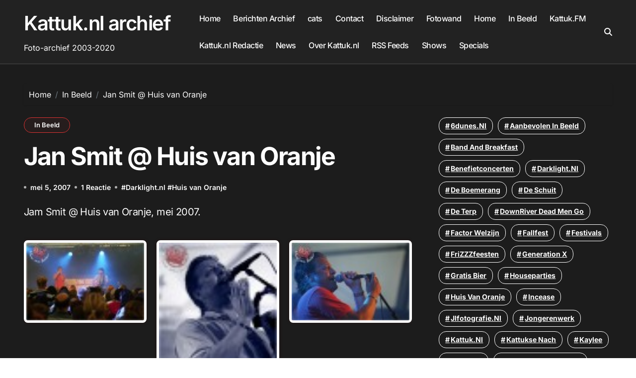

--- FILE ---
content_type: text/html; charset=UTF-8
request_url: https://old.kattuk.nl/jan-smit-huis-van-oranje/
body_size: 15036
content:
<!-- =========================
  Page Breadcrumb   
============================== -->
<!DOCTYPE html>
<html lang="nl-NL">
<head>
<meta charset="UTF-8">
<meta name="viewport" content="width=device-width, initial-scale=1">
<link rel="profile" href="http://gmpg.org/xfn/11">
<title>Jan Smit @ Huis van Oranje &#8211; Kattuk.nl archief</title>
<meta name='robots' content='max-image-preview:large' />
	<style>img:is([sizes="auto" i], [sizes^="auto," i]) { contain-intrinsic-size: 3000px 1500px }</style>
	<link rel='dns-prefetch' href='//www.googletagmanager.com' />
<link rel="alternate" type="application/rss+xml" title="Kattuk.nl archief &raquo; feed" href="https://old.kattuk.nl/feed/" />
<link rel="alternate" type="application/rss+xml" title="Kattuk.nl archief &raquo; reacties feed" href="https://old.kattuk.nl/comments/feed/" />
<link rel="alternate" type="application/rss+xml" title="Kattuk.nl archief &raquo; Jan Smit @ Huis van Oranje reacties feed" href="https://old.kattuk.nl/jan-smit-huis-van-oranje/feed/" />
<script type="text/javascript">
/* <![CDATA[ */
window._wpemojiSettings = {"baseUrl":"https:\/\/s.w.org\/images\/core\/emoji\/16.0.1\/72x72\/","ext":".png","svgUrl":"https:\/\/s.w.org\/images\/core\/emoji\/16.0.1\/svg\/","svgExt":".svg","source":{"concatemoji":"https:\/\/old.kattuk.nl\/wp-includes\/js\/wp-emoji-release.min.js?ver=6.8.3"}};
/*! This file is auto-generated */
!function(s,n){var o,i,e;function c(e){try{var t={supportTests:e,timestamp:(new Date).valueOf()};sessionStorage.setItem(o,JSON.stringify(t))}catch(e){}}function p(e,t,n){e.clearRect(0,0,e.canvas.width,e.canvas.height),e.fillText(t,0,0);var t=new Uint32Array(e.getImageData(0,0,e.canvas.width,e.canvas.height).data),a=(e.clearRect(0,0,e.canvas.width,e.canvas.height),e.fillText(n,0,0),new Uint32Array(e.getImageData(0,0,e.canvas.width,e.canvas.height).data));return t.every(function(e,t){return e===a[t]})}function u(e,t){e.clearRect(0,0,e.canvas.width,e.canvas.height),e.fillText(t,0,0);for(var n=e.getImageData(16,16,1,1),a=0;a<n.data.length;a++)if(0!==n.data[a])return!1;return!0}function f(e,t,n,a){switch(t){case"flag":return n(e,"\ud83c\udff3\ufe0f\u200d\u26a7\ufe0f","\ud83c\udff3\ufe0f\u200b\u26a7\ufe0f")?!1:!n(e,"\ud83c\udde8\ud83c\uddf6","\ud83c\udde8\u200b\ud83c\uddf6")&&!n(e,"\ud83c\udff4\udb40\udc67\udb40\udc62\udb40\udc65\udb40\udc6e\udb40\udc67\udb40\udc7f","\ud83c\udff4\u200b\udb40\udc67\u200b\udb40\udc62\u200b\udb40\udc65\u200b\udb40\udc6e\u200b\udb40\udc67\u200b\udb40\udc7f");case"emoji":return!a(e,"\ud83e\udedf")}return!1}function g(e,t,n,a){var r="undefined"!=typeof WorkerGlobalScope&&self instanceof WorkerGlobalScope?new OffscreenCanvas(300,150):s.createElement("canvas"),o=r.getContext("2d",{willReadFrequently:!0}),i=(o.textBaseline="top",o.font="600 32px Arial",{});return e.forEach(function(e){i[e]=t(o,e,n,a)}),i}function t(e){var t=s.createElement("script");t.src=e,t.defer=!0,s.head.appendChild(t)}"undefined"!=typeof Promise&&(o="wpEmojiSettingsSupports",i=["flag","emoji"],n.supports={everything:!0,everythingExceptFlag:!0},e=new Promise(function(e){s.addEventListener("DOMContentLoaded",e,{once:!0})}),new Promise(function(t){var n=function(){try{var e=JSON.parse(sessionStorage.getItem(o));if("object"==typeof e&&"number"==typeof e.timestamp&&(new Date).valueOf()<e.timestamp+604800&&"object"==typeof e.supportTests)return e.supportTests}catch(e){}return null}();if(!n){if("undefined"!=typeof Worker&&"undefined"!=typeof OffscreenCanvas&&"undefined"!=typeof URL&&URL.createObjectURL&&"undefined"!=typeof Blob)try{var e="postMessage("+g.toString()+"("+[JSON.stringify(i),f.toString(),p.toString(),u.toString()].join(",")+"));",a=new Blob([e],{type:"text/javascript"}),r=new Worker(URL.createObjectURL(a),{name:"wpTestEmojiSupports"});return void(r.onmessage=function(e){c(n=e.data),r.terminate(),t(n)})}catch(e){}c(n=g(i,f,p,u))}t(n)}).then(function(e){for(var t in e)n.supports[t]=e[t],n.supports.everything=n.supports.everything&&n.supports[t],"flag"!==t&&(n.supports.everythingExceptFlag=n.supports.everythingExceptFlag&&n.supports[t]);n.supports.everythingExceptFlag=n.supports.everythingExceptFlag&&!n.supports.flag,n.DOMReady=!1,n.readyCallback=function(){n.DOMReady=!0}}).then(function(){return e}).then(function(){var e;n.supports.everything||(n.readyCallback(),(e=n.source||{}).concatemoji?t(e.concatemoji):e.wpemoji&&e.twemoji&&(t(e.twemoji),t(e.wpemoji)))}))}((window,document),window._wpemojiSettings);
/* ]]> */
</script>
<link rel='stylesheet' id='blogdata-theme-fonts-css' href='https://old.kattuk.nl/wp-content/fonts/4708a4296c95a333e5be9266e52cccc0.css?ver=20201110' type='text/css' media='all' />
<style id='wp-emoji-styles-inline-css' type='text/css'>

	img.wp-smiley, img.emoji {
		display: inline !important;
		border: none !important;
		box-shadow: none !important;
		height: 1em !important;
		width: 1em !important;
		margin: 0 0.07em !important;
		vertical-align: -0.1em !important;
		background: none !important;
		padding: 0 !important;
	}
</style>
<link rel='stylesheet' id='wp-block-library-css' href='https://old.kattuk.nl/wp-includes/css/dist/block-library/style.min.css?ver=6.8.3' type='text/css' media='all' />
<style id='wp-block-library-theme-inline-css' type='text/css'>
.wp-block-audio :where(figcaption){color:#555;font-size:13px;text-align:center}.is-dark-theme .wp-block-audio :where(figcaption){color:#ffffffa6}.wp-block-audio{margin:0 0 1em}.wp-block-code{border:1px solid #ccc;border-radius:4px;font-family:Menlo,Consolas,monaco,monospace;padding:.8em 1em}.wp-block-embed :where(figcaption){color:#555;font-size:13px;text-align:center}.is-dark-theme .wp-block-embed :where(figcaption){color:#ffffffa6}.wp-block-embed{margin:0 0 1em}.blocks-gallery-caption{color:#555;font-size:13px;text-align:center}.is-dark-theme .blocks-gallery-caption{color:#ffffffa6}:root :where(.wp-block-image figcaption){color:#555;font-size:13px;text-align:center}.is-dark-theme :root :where(.wp-block-image figcaption){color:#ffffffa6}.wp-block-image{margin:0 0 1em}.wp-block-pullquote{border-bottom:4px solid;border-top:4px solid;color:currentColor;margin-bottom:1.75em}.wp-block-pullquote cite,.wp-block-pullquote footer,.wp-block-pullquote__citation{color:currentColor;font-size:.8125em;font-style:normal;text-transform:uppercase}.wp-block-quote{border-left:.25em solid;margin:0 0 1.75em;padding-left:1em}.wp-block-quote cite,.wp-block-quote footer{color:currentColor;font-size:.8125em;font-style:normal;position:relative}.wp-block-quote:where(.has-text-align-right){border-left:none;border-right:.25em solid;padding-left:0;padding-right:1em}.wp-block-quote:where(.has-text-align-center){border:none;padding-left:0}.wp-block-quote.is-large,.wp-block-quote.is-style-large,.wp-block-quote:where(.is-style-plain){border:none}.wp-block-search .wp-block-search__label{font-weight:700}.wp-block-search__button{border:1px solid #ccc;padding:.375em .625em}:where(.wp-block-group.has-background){padding:1.25em 2.375em}.wp-block-separator.has-css-opacity{opacity:.4}.wp-block-separator{border:none;border-bottom:2px solid;margin-left:auto;margin-right:auto}.wp-block-separator.has-alpha-channel-opacity{opacity:1}.wp-block-separator:not(.is-style-wide):not(.is-style-dots){width:100px}.wp-block-separator.has-background:not(.is-style-dots){border-bottom:none;height:1px}.wp-block-separator.has-background:not(.is-style-wide):not(.is-style-dots){height:2px}.wp-block-table{margin:0 0 1em}.wp-block-table td,.wp-block-table th{word-break:normal}.wp-block-table :where(figcaption){color:#555;font-size:13px;text-align:center}.is-dark-theme .wp-block-table :where(figcaption){color:#ffffffa6}.wp-block-video :where(figcaption){color:#555;font-size:13px;text-align:center}.is-dark-theme .wp-block-video :where(figcaption){color:#ffffffa6}.wp-block-video{margin:0 0 1em}:root :where(.wp-block-template-part.has-background){margin-bottom:0;margin-top:0;padding:1.25em 2.375em}
</style>
<style id='classic-theme-styles-inline-css' type='text/css'>
/*! This file is auto-generated */
.wp-block-button__link{color:#fff;background-color:#32373c;border-radius:9999px;box-shadow:none;text-decoration:none;padding:calc(.667em + 2px) calc(1.333em + 2px);font-size:1.125em}.wp-block-file__button{background:#32373c;color:#fff;text-decoration:none}
</style>
<style id='global-styles-inline-css' type='text/css'>
:root{--wp--preset--aspect-ratio--square: 1;--wp--preset--aspect-ratio--4-3: 4/3;--wp--preset--aspect-ratio--3-4: 3/4;--wp--preset--aspect-ratio--3-2: 3/2;--wp--preset--aspect-ratio--2-3: 2/3;--wp--preset--aspect-ratio--16-9: 16/9;--wp--preset--aspect-ratio--9-16: 9/16;--wp--preset--color--black: #000000;--wp--preset--color--cyan-bluish-gray: #abb8c3;--wp--preset--color--white: #ffffff;--wp--preset--color--pale-pink: #f78da7;--wp--preset--color--vivid-red: #cf2e2e;--wp--preset--color--luminous-vivid-orange: #ff6900;--wp--preset--color--luminous-vivid-amber: #fcb900;--wp--preset--color--light-green-cyan: #7bdcb5;--wp--preset--color--vivid-green-cyan: #00d084;--wp--preset--color--pale-cyan-blue: #8ed1fc;--wp--preset--color--vivid-cyan-blue: #0693e3;--wp--preset--color--vivid-purple: #9b51e0;--wp--preset--gradient--vivid-cyan-blue-to-vivid-purple: linear-gradient(135deg,rgba(6,147,227,1) 0%,rgb(155,81,224) 100%);--wp--preset--gradient--light-green-cyan-to-vivid-green-cyan: linear-gradient(135deg,rgb(122,220,180) 0%,rgb(0,208,130) 100%);--wp--preset--gradient--luminous-vivid-amber-to-luminous-vivid-orange: linear-gradient(135deg,rgba(252,185,0,1) 0%,rgba(255,105,0,1) 100%);--wp--preset--gradient--luminous-vivid-orange-to-vivid-red: linear-gradient(135deg,rgba(255,105,0,1) 0%,rgb(207,46,46) 100%);--wp--preset--gradient--very-light-gray-to-cyan-bluish-gray: linear-gradient(135deg,rgb(238,238,238) 0%,rgb(169,184,195) 100%);--wp--preset--gradient--cool-to-warm-spectrum: linear-gradient(135deg,rgb(74,234,220) 0%,rgb(151,120,209) 20%,rgb(207,42,186) 40%,rgb(238,44,130) 60%,rgb(251,105,98) 80%,rgb(254,248,76) 100%);--wp--preset--gradient--blush-light-purple: linear-gradient(135deg,rgb(255,206,236) 0%,rgb(152,150,240) 100%);--wp--preset--gradient--blush-bordeaux: linear-gradient(135deg,rgb(254,205,165) 0%,rgb(254,45,45) 50%,rgb(107,0,62) 100%);--wp--preset--gradient--luminous-dusk: linear-gradient(135deg,rgb(255,203,112) 0%,rgb(199,81,192) 50%,rgb(65,88,208) 100%);--wp--preset--gradient--pale-ocean: linear-gradient(135deg,rgb(255,245,203) 0%,rgb(182,227,212) 50%,rgb(51,167,181) 100%);--wp--preset--gradient--electric-grass: linear-gradient(135deg,rgb(202,248,128) 0%,rgb(113,206,126) 100%);--wp--preset--gradient--midnight: linear-gradient(135deg,rgb(2,3,129) 0%,rgb(40,116,252) 100%);--wp--preset--font-size--small: 13px;--wp--preset--font-size--medium: 20px;--wp--preset--font-size--large: 36px;--wp--preset--font-size--x-large: 42px;--wp--preset--spacing--20: 0.44rem;--wp--preset--spacing--30: 0.67rem;--wp--preset--spacing--40: 1rem;--wp--preset--spacing--50: 1.5rem;--wp--preset--spacing--60: 2.25rem;--wp--preset--spacing--70: 3.38rem;--wp--preset--spacing--80: 5.06rem;--wp--preset--shadow--natural: 6px 6px 9px rgba(0, 0, 0, 0.2);--wp--preset--shadow--deep: 12px 12px 50px rgba(0, 0, 0, 0.4);--wp--preset--shadow--sharp: 6px 6px 0px rgba(0, 0, 0, 0.2);--wp--preset--shadow--outlined: 6px 6px 0px -3px rgba(255, 255, 255, 1), 6px 6px rgba(0, 0, 0, 1);--wp--preset--shadow--crisp: 6px 6px 0px rgba(0, 0, 0, 1);}:root :where(.is-layout-flow) > :first-child{margin-block-start: 0;}:root :where(.is-layout-flow) > :last-child{margin-block-end: 0;}:root :where(.is-layout-flow) > *{margin-block-start: 24px;margin-block-end: 0;}:root :where(.is-layout-constrained) > :first-child{margin-block-start: 0;}:root :where(.is-layout-constrained) > :last-child{margin-block-end: 0;}:root :where(.is-layout-constrained) > *{margin-block-start: 24px;margin-block-end: 0;}:root :where(.is-layout-flex){gap: 24px;}:root :where(.is-layout-grid){gap: 24px;}body .is-layout-flex{display: flex;}.is-layout-flex{flex-wrap: wrap;align-items: center;}.is-layout-flex > :is(*, div){margin: 0;}body .is-layout-grid{display: grid;}.is-layout-grid > :is(*, div){margin: 0;}.has-black-color{color: var(--wp--preset--color--black) !important;}.has-cyan-bluish-gray-color{color: var(--wp--preset--color--cyan-bluish-gray) !important;}.has-white-color{color: var(--wp--preset--color--white) !important;}.has-pale-pink-color{color: var(--wp--preset--color--pale-pink) !important;}.has-vivid-red-color{color: var(--wp--preset--color--vivid-red) !important;}.has-luminous-vivid-orange-color{color: var(--wp--preset--color--luminous-vivid-orange) !important;}.has-luminous-vivid-amber-color{color: var(--wp--preset--color--luminous-vivid-amber) !important;}.has-light-green-cyan-color{color: var(--wp--preset--color--light-green-cyan) !important;}.has-vivid-green-cyan-color{color: var(--wp--preset--color--vivid-green-cyan) !important;}.has-pale-cyan-blue-color{color: var(--wp--preset--color--pale-cyan-blue) !important;}.has-vivid-cyan-blue-color{color: var(--wp--preset--color--vivid-cyan-blue) !important;}.has-vivid-purple-color{color: var(--wp--preset--color--vivid-purple) !important;}.has-black-background-color{background-color: var(--wp--preset--color--black) !important;}.has-cyan-bluish-gray-background-color{background-color: var(--wp--preset--color--cyan-bluish-gray) !important;}.has-white-background-color{background-color: var(--wp--preset--color--white) !important;}.has-pale-pink-background-color{background-color: var(--wp--preset--color--pale-pink) !important;}.has-vivid-red-background-color{background-color: var(--wp--preset--color--vivid-red) !important;}.has-luminous-vivid-orange-background-color{background-color: var(--wp--preset--color--luminous-vivid-orange) !important;}.has-luminous-vivid-amber-background-color{background-color: var(--wp--preset--color--luminous-vivid-amber) !important;}.has-light-green-cyan-background-color{background-color: var(--wp--preset--color--light-green-cyan) !important;}.has-vivid-green-cyan-background-color{background-color: var(--wp--preset--color--vivid-green-cyan) !important;}.has-pale-cyan-blue-background-color{background-color: var(--wp--preset--color--pale-cyan-blue) !important;}.has-vivid-cyan-blue-background-color{background-color: var(--wp--preset--color--vivid-cyan-blue) !important;}.has-vivid-purple-background-color{background-color: var(--wp--preset--color--vivid-purple) !important;}.has-black-border-color{border-color: var(--wp--preset--color--black) !important;}.has-cyan-bluish-gray-border-color{border-color: var(--wp--preset--color--cyan-bluish-gray) !important;}.has-white-border-color{border-color: var(--wp--preset--color--white) !important;}.has-pale-pink-border-color{border-color: var(--wp--preset--color--pale-pink) !important;}.has-vivid-red-border-color{border-color: var(--wp--preset--color--vivid-red) !important;}.has-luminous-vivid-orange-border-color{border-color: var(--wp--preset--color--luminous-vivid-orange) !important;}.has-luminous-vivid-amber-border-color{border-color: var(--wp--preset--color--luminous-vivid-amber) !important;}.has-light-green-cyan-border-color{border-color: var(--wp--preset--color--light-green-cyan) !important;}.has-vivid-green-cyan-border-color{border-color: var(--wp--preset--color--vivid-green-cyan) !important;}.has-pale-cyan-blue-border-color{border-color: var(--wp--preset--color--pale-cyan-blue) !important;}.has-vivid-cyan-blue-border-color{border-color: var(--wp--preset--color--vivid-cyan-blue) !important;}.has-vivid-purple-border-color{border-color: var(--wp--preset--color--vivid-purple) !important;}.has-vivid-cyan-blue-to-vivid-purple-gradient-background{background: var(--wp--preset--gradient--vivid-cyan-blue-to-vivid-purple) !important;}.has-light-green-cyan-to-vivid-green-cyan-gradient-background{background: var(--wp--preset--gradient--light-green-cyan-to-vivid-green-cyan) !important;}.has-luminous-vivid-amber-to-luminous-vivid-orange-gradient-background{background: var(--wp--preset--gradient--luminous-vivid-amber-to-luminous-vivid-orange) !important;}.has-luminous-vivid-orange-to-vivid-red-gradient-background{background: var(--wp--preset--gradient--luminous-vivid-orange-to-vivid-red) !important;}.has-very-light-gray-to-cyan-bluish-gray-gradient-background{background: var(--wp--preset--gradient--very-light-gray-to-cyan-bluish-gray) !important;}.has-cool-to-warm-spectrum-gradient-background{background: var(--wp--preset--gradient--cool-to-warm-spectrum) !important;}.has-blush-light-purple-gradient-background{background: var(--wp--preset--gradient--blush-light-purple) !important;}.has-blush-bordeaux-gradient-background{background: var(--wp--preset--gradient--blush-bordeaux) !important;}.has-luminous-dusk-gradient-background{background: var(--wp--preset--gradient--luminous-dusk) !important;}.has-pale-ocean-gradient-background{background: var(--wp--preset--gradient--pale-ocean) !important;}.has-electric-grass-gradient-background{background: var(--wp--preset--gradient--electric-grass) !important;}.has-midnight-gradient-background{background: var(--wp--preset--gradient--midnight) !important;}.has-small-font-size{font-size: var(--wp--preset--font-size--small) !important;}.has-medium-font-size{font-size: var(--wp--preset--font-size--medium) !important;}.has-large-font-size{font-size: var(--wp--preset--font-size--large) !important;}.has-x-large-font-size{font-size: var(--wp--preset--font-size--x-large) !important;}
:root :where(.wp-block-pullquote){font-size: 1.5em;line-height: 1.6;}
</style>
<link rel='stylesheet' id='ansar-import-css' href='https://old.kattuk.nl/wp-content/plugins/ansar-import/public/css/ansar-import-public.css?ver=2.1.0' type='text/css' media='all' />
<link rel='stylesheet' id='socials-ignited-css' href='https://old.kattuk.nl/wp-content/plugins/socials-ignited/includes/assets/css/style.min.css?ver=2.0.0' type='text/css' media='all' />
<link rel='stylesheet' id='wp-polls-css' href='https://old.kattuk.nl/wp-content/plugins/wp-polls/polls-css.css?ver=2.77.3' type='text/css' media='all' />
<style id='wp-polls-inline-css' type='text/css'>
.wp-polls .pollbar {
	margin: 1px;
	font-size: 11px;
	line-height: 13px;
	height: 13px;
	background-image: url('https://old.kattuk.nl/wp-content/plugins/wp-polls/images/pollbg.gif');
	border: 1px solid #d2232a;
}

</style>
<link rel='stylesheet' id='all-css-css' href='https://old.kattuk.nl/wp-content/themes/blogdata/css/all.css?ver=6.8.3' type='text/css' media='all' />
<link rel='stylesheet' id='dark-css' href='https://old.kattuk.nl/wp-content/themes/blogdata/css/colors/dark.css?ver=6.8.3' type='text/css' media='all' />
<link rel='stylesheet' id='core-css' href='https://old.kattuk.nl/wp-content/themes/blogdata/css/core.css?ver=6.8.3' type='text/css' media='all' />
<link rel='stylesheet' id='blogdata-style-css' href='https://old.kattuk.nl/wp-content/themes/blogdata/style.css?ver=6.8.3' type='text/css' media='all' />
<style id='blogdata-style-inline-css' type='text/css'>
.bs-menu-full .navbar-brand img { width: 7px;} .header-image-section .overlay { height: 0px;} 
</style>
<link rel='stylesheet' id='wp-core-css' href='https://old.kattuk.nl/wp-content/themes/blogdata/css/wp-core.css?ver=6.8.3' type='text/css' media='all' />
<link rel='stylesheet' id='woocommerce-css-css' href='https://old.kattuk.nl/wp-content/themes/blogdata/css/woo.css?ver=6.8.3' type='text/css' media='all' />
<link rel='stylesheet' id='default-css' href='https://old.kattuk.nl/wp-content/themes/blogdata/css/colors/default.css?ver=6.8.3' type='text/css' media='all' />
<link rel='stylesheet' id='swiper-bundle-css-css' href='https://old.kattuk.nl/wp-content/themes/blogdata/css/swiper-bundle.css?ver=6.8.3' type='text/css' media='all' />
<link rel='stylesheet' id='menu-core-css-css' href='https://old.kattuk.nl/wp-content/themes/blogdata/css/sm-core-css.css?ver=6.8.3' type='text/css' media='all' />
<link rel='stylesheet' id='smartmenus-css' href='https://old.kattuk.nl/wp-content/themes/blogdata/css/sm-clean.css?ver=6.8.3' type='text/css' media='all' />
<link rel='stylesheet' id='wp-pagenavi-css' href='https://old.kattuk.nl/wp-content/plugins/wp-pagenavi/pagenavi-css.css?ver=2.70' type='text/css' media='all' />
<script type="text/javascript" src="https://old.kattuk.nl/wp-includes/js/jquery/jquery.min.js?ver=3.7.1" id="jquery-core-js"></script>
<script type="text/javascript" src="https://old.kattuk.nl/wp-includes/js/jquery/jquery-migrate.min.js?ver=3.4.1" id="jquery-migrate-js"></script>
<script type="text/javascript" src="https://old.kattuk.nl/wp-content/plugins/ansar-import/public/js/ansar-import-public.js?ver=2.1.0" id="ansar-import-js"></script>
<script type="text/javascript" src="https://old.kattuk.nl/wp-content/themes/blogdata/js/navigation.js?ver=6.8.3" id="blogdata-navigation-js"></script>
<script type="text/javascript" src="https://old.kattuk.nl/wp-content/themes/blogdata/js/swiper-bundle.js?ver=6.8.3" id="swiper-bundle-js"></script>
<script type="text/javascript" src="https://old.kattuk.nl/wp-content/themes/blogdata/js/hc-sticky.js?ver=6.8.3" id="sticky-js-js"></script>
<script type="text/javascript" src="https://old.kattuk.nl/wp-content/themes/blogdata/js/jquery.sticky.js?ver=6.8.3" id="sticky-header-js-js"></script>
<script type="text/javascript" src="https://old.kattuk.nl/wp-content/themes/blogdata/js/jquery.smartmenus.js?ver=6.8.3" id="smartmenus-js-js"></script>
<script type="text/javascript" src="https://old.kattuk.nl/wp-content/themes/blogdata/js/jquery.cookie.min.js?ver=6.8.3" id="jquery-cookie-js"></script>

<!-- Google tag (gtag.js) snippet toegevoegd door Site Kit -->
<!-- Google Analytics snippet toegevoegd door Site Kit -->
<script type="text/javascript" src="https://www.googletagmanager.com/gtag/js?id=GT-NS922G38" id="google_gtagjs-js" async></script>
<script type="text/javascript" id="google_gtagjs-js-after">
/* <![CDATA[ */
window.dataLayer = window.dataLayer || [];function gtag(){dataLayer.push(arguments);}
gtag("set","linker",{"domains":["old.kattuk.nl"]});
gtag("js", new Date());
gtag("set", "developer_id.dZTNiMT", true);
gtag("config", "GT-NS922G38");
/* ]]> */
</script>
<link rel="https://api.w.org/" href="https://old.kattuk.nl/wp-json/" /><link rel="alternate" title="JSON" type="application/json" href="https://old.kattuk.nl/wp-json/wp/v2/posts/8163" /><link rel="EditURI" type="application/rsd+xml" title="RSD" href="https://old.kattuk.nl/xmlrpc.php?rsd" />
<meta name="generator" content="WordPress 6.8.3" />
<link rel="canonical" href="https://old.kattuk.nl/jan-smit-huis-van-oranje/" />
<link rel='shortlink' href='https://old.kattuk.nl/?p=8163' />
<link rel="alternate" title="oEmbed (JSON)" type="application/json+oembed" href="https://old.kattuk.nl/wp-json/oembed/1.0/embed?url=https%3A%2F%2Fold.kattuk.nl%2Fjan-smit-huis-van-oranje%2F" />
<link rel="alternate" title="oEmbed (XML)" type="text/xml+oembed" href="https://old.kattuk.nl/wp-json/oembed/1.0/embed?url=https%3A%2F%2Fold.kattuk.nl%2Fjan-smit-huis-van-oranje%2F&#038;format=xml" />
<meta name="generator" content="Site Kit by Google 1.170.0" />        <style>
            .bs-blog-post p:nth-of-type(1)::first-letter {
                display: none;
            }
        </style>
            <style type="text/css">
                    </style>
        </head>
<body class="wp-singular post-template-default single single-post postid-8163 single-format-standard wp-embed-responsive wp-theme-blogdata wide  ta-hide-date-author-in-list dark" >
<div id="page" class="site">
<a class="skip-link screen-reader-text" href="#content">
Naar de inhoud springen</a>

<!--wrapper-->
<div class="wrapper" id="custom-background-css">
<!--==================== Header ====================-->
<!--header-->
<header class="bs-default">
  <div class="clearfix"></div>
  <!-- Main Menu Area-->
    <div class="bs-menu-full sticky-header">
    <div class="inner">
      <div class="container">
        <div class="main d-flex align-center">
          <!-- logo Area-->
          <!-- logo-->
<div class="logo">
  <div class="site-logo">
        </div>
      <div class="site-branding-text">
        <p class="site-title"> <a href="https://old.kattuk.nl/" rel="home">Kattuk.nl archief</a></p>
        <p class="site-description">Foto-archief 2003-2020</p>
  </div>
</div><!-- /logo-->
          <!-- /logo Area-->
          <!-- Main Menu Area-->
           
    <div class="navbar-wp">
      <button class="menu-btn">
        <span class="icon-bar"></span>
        <span class="icon-bar"></span>
        <span class="icon-bar"></span>
      </button>
      <nav id="main-nav" class="nav-wp justify-center">
                <!-- Sample menu definition -->
        <ul class="sm sm-clean"><li class="nav-item menu-item "><a class="nav-link " href="https://old.kattuk.nl/" title="Home">Home</a></li><li class="nav-item menu-item page_item dropdown page-item-195"><a class="nav-link" href="https://old.kattuk.nl/archief/">Berichten Archief</a></li><li class="nav-item menu-item page_item dropdown page-item-42763"><a class="nav-link" href="https://old.kattuk.nl/cats/">cats</a></li><li class="nav-item menu-item page_item dropdown page-item-151"><a class="nav-link" href="https://old.kattuk.nl/contact/">Contact</a></li><li class="nav-item menu-item page_item dropdown page-item-142"><a class="nav-link" href="https://old.kattuk.nl/disclaimer/">Disclaimer</a></li><li class="nav-item menu-item page_item dropdown page-item-2265"><a class="nav-link" href="https://old.kattuk.nl/fotowand/">Fotowand</a></li><li class="nav-item menu-item page_item dropdown page-item-89415"><a class="nav-link" href="https://old.kattuk.nl/home/">Home</a></li><li class="nav-item menu-item page_item dropdown page-item-35"><a class="nav-link" href="https://old.kattuk.nl/inbeeld/">In Beeld</a></li><li class="nav-item menu-item page_item dropdown page-item-150949"><a class="nav-link" href="https://www.kattuk.fm">Kattuk.FM</a></li><li class="nav-item menu-item page_item dropdown page-item-147"><a class="nav-link" href="https://old.kattuk.nl/redactie/">Kattuk.nl Redactie</a></li><li class="nav-item menu-item page_item dropdown page-item-150956"><a class="nav-link" href="https://kattuk.fm/news/">News</a></li><li class="nav-item menu-item page_item dropdown page-item-145"><a class="nav-link" href="https://old.kattuk.nl/over-kattuknl/">Over Kattuk.nl</a></li><li class="nav-item menu-item page_item dropdown page-item-158"><a class="nav-link" href="https://old.kattuk.nl/rss-feeds/">RSS Feeds</a></li><li class="nav-item menu-item page_item dropdown page-item-150952"><a class="nav-link" href="https://kattuk.fm/shows/">Shows</a></li><li class="nav-item menu-item page_item dropdown page-item-150954"><a class="nav-link" href="https://kattuk.fm/specials/">Specials</a></li></ul>
      </nav> 
    </div>
            <!-- /Main Menu Area-->
          <!-- Right Area-->
          <div class="right-nav">

        <!-- search-->
      <a class="msearch" href="#" bs-search-clickable="true">
        <i class="fa-solid fa-magnifying-glass"></i>
      </a>
      <!-- /search-->
    </div>
          <!-- Right-->
        </div><!-- /main-->
      </div><!-- /container-->
    </div><!-- /inner-->
  </div><!-- /Main Menu Area-->
</header>
  <aside class="bs-offcanvas end" bs-data-targeted="true">
    <div class="bs-offcanvas-close">
      <a href="#" class="bs-offcanvas-btn-close" bs-data-removable="true">
        <span></span>
        <span></span>
      </a>
    </div>
    <div class="bs-offcanvas-inner">
      <div class="bs-widget post">
    <div class="post-inner bs-sidebar ">
        <div id="block-1" class="bs-widget widget_block">
<div class="wp-block-group"><div class="wp-block-group__inner-container is-layout-flow wp-block-group-is-layout-flow">
<h2 class="wp-block-heading">Archives</h2>


<ul class="wp-block-archives-list wp-block-archives">	<li><a href='https://old.kattuk.nl/2020/04/'>april 2020</a>&nbsp;(1)</li>
	<li><a href='https://old.kattuk.nl/2020/01/'>januari 2020</a>&nbsp;(1)</li>
	<li><a href='https://old.kattuk.nl/2017/11/'>november 2017</a>&nbsp;(1)</li>
	<li><a href='https://old.kattuk.nl/2014/03/'>maart 2014</a>&nbsp;(4)</li>
	<li><a href='https://old.kattuk.nl/2014/02/'>februari 2014</a>&nbsp;(4)</li>
	<li><a href='https://old.kattuk.nl/2014/01/'>januari 2014</a>&nbsp;(12)</li>
	<li><a href='https://old.kattuk.nl/2013/12/'>december 2013</a>&nbsp;(5)</li>
	<li><a href='https://old.kattuk.nl/2013/11/'>november 2013</a>&nbsp;(4)</li>
	<li><a href='https://old.kattuk.nl/2013/10/'>oktober 2013</a>&nbsp;(4)</li>
	<li><a href='https://old.kattuk.nl/2013/09/'>september 2013</a>&nbsp;(8)</li>
	<li><a href='https://old.kattuk.nl/2013/08/'>augustus 2013</a>&nbsp;(9)</li>
	<li><a href='https://old.kattuk.nl/2013/07/'>juli 2013</a>&nbsp;(11)</li>
	<li><a href='https://old.kattuk.nl/2013/06/'>juni 2013</a>&nbsp;(3)</li>
	<li><a href='https://old.kattuk.nl/2013/05/'>mei 2013</a>&nbsp;(11)</li>
	<li><a href='https://old.kattuk.nl/2013/04/'>april 2013</a>&nbsp;(11)</li>
	<li><a href='https://old.kattuk.nl/2013/03/'>maart 2013</a>&nbsp;(5)</li>
	<li><a href='https://old.kattuk.nl/2013/02/'>februari 2013</a>&nbsp;(8)</li>
	<li><a href='https://old.kattuk.nl/2013/01/'>januari 2013</a>&nbsp;(20)</li>
	<li><a href='https://old.kattuk.nl/2012/12/'>december 2012</a>&nbsp;(8)</li>
	<li><a href='https://old.kattuk.nl/2012/11/'>november 2012</a>&nbsp;(9)</li>
	<li><a href='https://old.kattuk.nl/2012/10/'>oktober 2012</a>&nbsp;(6)</li>
	<li><a href='https://old.kattuk.nl/2012/09/'>september 2012</a>&nbsp;(4)</li>
	<li><a href='https://old.kattuk.nl/2012/08/'>augustus 2012</a>&nbsp;(13)</li>
	<li><a href='https://old.kattuk.nl/2012/07/'>juli 2012</a>&nbsp;(18)</li>
	<li><a href='https://old.kattuk.nl/2012/06/'>juni 2012</a>&nbsp;(6)</li>
	<li><a href='https://old.kattuk.nl/2012/05/'>mei 2012</a>&nbsp;(9)</li>
	<li><a href='https://old.kattuk.nl/2012/04/'>april 2012</a>&nbsp;(15)</li>
	<li><a href='https://old.kattuk.nl/2012/03/'>maart 2012</a>&nbsp;(3)</li>
	<li><a href='https://old.kattuk.nl/2012/02/'>februari 2012</a>&nbsp;(2)</li>
	<li><a href='https://old.kattuk.nl/2012/01/'>januari 2012</a>&nbsp;(14)</li>
	<li><a href='https://old.kattuk.nl/2011/12/'>december 2011</a>&nbsp;(10)</li>
	<li><a href='https://old.kattuk.nl/2011/11/'>november 2011</a>&nbsp;(1)</li>
	<li><a href='https://old.kattuk.nl/2011/10/'>oktober 2011</a>&nbsp;(3)</li>
	<li><a href='https://old.kattuk.nl/2011/09/'>september 2011</a>&nbsp;(8)</li>
	<li><a href='https://old.kattuk.nl/2011/08/'>augustus 2011</a>&nbsp;(18)</li>
	<li><a href='https://old.kattuk.nl/2011/07/'>juli 2011</a>&nbsp;(8)</li>
	<li><a href='https://old.kattuk.nl/2011/06/'>juni 2011</a>&nbsp;(3)</li>
	<li><a href='https://old.kattuk.nl/2011/05/'>mei 2011</a>&nbsp;(2)</li>
	<li><a href='https://old.kattuk.nl/2011/04/'>april 2011</a>&nbsp;(4)</li>
	<li><a href='https://old.kattuk.nl/2011/03/'>maart 2011</a>&nbsp;(1)</li>
	<li><a href='https://old.kattuk.nl/2011/02/'>februari 2011</a>&nbsp;(2)</li>
	<li><a href='https://old.kattuk.nl/2011/01/'>januari 2011</a>&nbsp;(11)</li>
	<li><a href='https://old.kattuk.nl/2010/12/'>december 2010</a>&nbsp;(8)</li>
	<li><a href='https://old.kattuk.nl/2010/11/'>november 2010</a>&nbsp;(4)</li>
	<li><a href='https://old.kattuk.nl/2010/09/'>september 2010</a>&nbsp;(4)</li>
	<li><a href='https://old.kattuk.nl/2010/08/'>augustus 2010</a>&nbsp;(13)</li>
	<li><a href='https://old.kattuk.nl/2010/05/'>mei 2010</a>&nbsp;(5)</li>
	<li><a href='https://old.kattuk.nl/2010/04/'>april 2010</a>&nbsp;(6)</li>
	<li><a href='https://old.kattuk.nl/2010/03/'>maart 2010</a>&nbsp;(4)</li>
	<li><a href='https://old.kattuk.nl/2010/02/'>februari 2010</a>&nbsp;(2)</li>
	<li><a href='https://old.kattuk.nl/2010/01/'>januari 2010</a>&nbsp;(5)</li>
	<li><a href='https://old.kattuk.nl/2009/12/'>december 2009</a>&nbsp;(1)</li>
	<li><a href='https://old.kattuk.nl/2009/11/'>november 2009</a>&nbsp;(3)</li>
	<li><a href='https://old.kattuk.nl/2009/10/'>oktober 2009</a>&nbsp;(3)</li>
	<li><a href='https://old.kattuk.nl/2009/09/'>september 2009</a>&nbsp;(4)</li>
	<li><a href='https://old.kattuk.nl/2009/08/'>augustus 2009</a>&nbsp;(2)</li>
	<li><a href='https://old.kattuk.nl/2009/07/'>juli 2009</a>&nbsp;(4)</li>
	<li><a href='https://old.kattuk.nl/2009/06/'>juni 2009</a>&nbsp;(2)</li>
	<li><a href='https://old.kattuk.nl/2009/05/'>mei 2009</a>&nbsp;(16)</li>
	<li><a href='https://old.kattuk.nl/2009/04/'>april 2009</a>&nbsp;(4)</li>
	<li><a href='https://old.kattuk.nl/2009/02/'>februari 2009</a>&nbsp;(1)</li>
	<li><a href='https://old.kattuk.nl/2009/01/'>januari 2009</a>&nbsp;(7)</li>
	<li><a href='https://old.kattuk.nl/2008/12/'>december 2008</a>&nbsp;(1)</li>
	<li><a href='https://old.kattuk.nl/2008/10/'>oktober 2008</a>&nbsp;(1)</li>
	<li><a href='https://old.kattuk.nl/2008/08/'>augustus 2008</a>&nbsp;(4)</li>
	<li><a href='https://old.kattuk.nl/2008/07/'>juli 2008</a>&nbsp;(3)</li>
	<li><a href='https://old.kattuk.nl/2008/06/'>juni 2008</a>&nbsp;(4)</li>
	<li><a href='https://old.kattuk.nl/2008/05/'>mei 2008</a>&nbsp;(7)</li>
	<li><a href='https://old.kattuk.nl/2008/04/'>april 2008</a>&nbsp;(3)</li>
	<li><a href='https://old.kattuk.nl/2008/03/'>maart 2008</a>&nbsp;(4)</li>
	<li><a href='https://old.kattuk.nl/2008/02/'>februari 2008</a>&nbsp;(2)</li>
	<li><a href='https://old.kattuk.nl/2008/01/'>januari 2008</a>&nbsp;(10)</li>
	<li><a href='https://old.kattuk.nl/2007/12/'>december 2007</a>&nbsp;(4)</li>
	<li><a href='https://old.kattuk.nl/2007/11/'>november 2007</a>&nbsp;(4)</li>
	<li><a href='https://old.kattuk.nl/2007/10/'>oktober 2007</a>&nbsp;(7)</li>
	<li><a href='https://old.kattuk.nl/2007/09/'>september 2007</a>&nbsp;(3)</li>
	<li><a href='https://old.kattuk.nl/2007/08/'>augustus 2007</a>&nbsp;(3)</li>
	<li><a href='https://old.kattuk.nl/2007/07/'>juli 2007</a>&nbsp;(4)</li>
	<li><a href='https://old.kattuk.nl/2007/06/'>juni 2007</a>&nbsp;(3)</li>
	<li><a href='https://old.kattuk.nl/2007/05/'>mei 2007</a>&nbsp;(9)</li>
	<li><a href='https://old.kattuk.nl/2007/04/'>april 2007</a>&nbsp;(3)</li>
	<li><a href='https://old.kattuk.nl/2007/03/'>maart 2007</a>&nbsp;(7)</li>
	<li><a href='https://old.kattuk.nl/2007/02/'>februari 2007</a>&nbsp;(2)</li>
	<li><a href='https://old.kattuk.nl/2007/01/'>januari 2007</a>&nbsp;(3)</li>
	<li><a href='https://old.kattuk.nl/2006/12/'>december 2006</a>&nbsp;(1)</li>
	<li><a href='https://old.kattuk.nl/2006/11/'>november 2006</a>&nbsp;(2)</li>
	<li><a href='https://old.kattuk.nl/2006/10/'>oktober 2006</a>&nbsp;(2)</li>
	<li><a href='https://old.kattuk.nl/2006/04/'>april 2006</a>&nbsp;(1)</li>
	<li><a href='https://old.kattuk.nl/2006/01/'>januari 2006</a>&nbsp;(4)</li>
	<li><a href='https://old.kattuk.nl/2005/10/'>oktober 2005</a>&nbsp;(1)</li>
	<li><a href='https://old.kattuk.nl/2005/08/'>augustus 2005</a>&nbsp;(1)</li>
	<li><a href='https://old.kattuk.nl/2005/06/'>juni 2005</a>&nbsp;(1)</li>
	<li><a href='https://old.kattuk.nl/2005/05/'>mei 2005</a>&nbsp;(6)</li>
	<li><a href='https://old.kattuk.nl/2005/04/'>april 2005</a>&nbsp;(2)</li>
	<li><a href='https://old.kattuk.nl/2005/03/'>maart 2005</a>&nbsp;(1)</li>
	<li><a href='https://old.kattuk.nl/2005/01/'>januari 2005</a>&nbsp;(6)</li>
	<li><a href='https://old.kattuk.nl/2004/12/'>december 2004</a>&nbsp;(1)</li>
	<li><a href='https://old.kattuk.nl/2004/11/'>november 2004</a>&nbsp;(2)</li>
	<li><a href='https://old.kattuk.nl/2004/10/'>oktober 2004</a>&nbsp;(1)</li>
	<li><a href='https://old.kattuk.nl/2004/09/'>september 2004</a>&nbsp;(5)</li>
	<li><a href='https://old.kattuk.nl/2004/08/'>augustus 2004</a>&nbsp;(8)</li>
	<li><a href='https://old.kattuk.nl/2004/07/'>juli 2004</a>&nbsp;(1)</li>
	<li><a href='https://old.kattuk.nl/2004/06/'>juni 2004</a>&nbsp;(1)</li>
	<li><a href='https://old.kattuk.nl/2004/05/'>mei 2004</a>&nbsp;(2)</li>
	<li><a href='https://old.kattuk.nl/2004/04/'>april 2004</a>&nbsp;(2)</li>
	<li><a href='https://old.kattuk.nl/2004/01/'>januari 2004</a>&nbsp;(5)</li>
	<li><a href='https://old.kattuk.nl/2003/12/'>december 2003</a>&nbsp;(2)</li>
	<li><a href='https://old.kattuk.nl/2003/11/'>november 2003</a>&nbsp;(2)</li>
	<li><a href='https://old.kattuk.nl/2003/10/'>oktober 2003</a>&nbsp;(2)</li>
	<li><a href='https://old.kattuk.nl/2003/07/'>juli 2003</a>&nbsp;(2)</li>
	<li><a href='https://old.kattuk.nl/2003/06/'>juni 2003</a>&nbsp;(1)</li>
	<li><a href='https://old.kattuk.nl/2003/04/'>april 2003</a>&nbsp;(2)</li>
</ul></div></div>
</div><div id="block-2" class="bs-widget widget_block">
<div class="wp-block-group"><div class="wp-block-group__inner-container is-layout-flow wp-block-group-is-layout-flow">
<h2 class="wp-block-heading">Categories</h2>


<ul class="wp-block-categories-list wp-block-categories">	<li class="cat-item cat-item-1441"><a href="https://old.kattuk.nl/cat/blogs/">Blogs</a> (4)
</li>
	<li class="cat-item cat-item-1"><a href="https://old.kattuk.nl/cat/geen-categorie/">Geen categorie</a> (1)
</li>
	<li class="cat-item cat-item-46"><a href="https://old.kattuk.nl/cat/inbeeld/">In Beeld</a> (555)
</li>
	<li class="cat-item cat-item-1475"><a href="https://old.kattuk.nl/cat/jongerenkwartier/">JongerenKwartier</a> (25)
</li>
	<li class="cat-item cat-item-1271"><a href="https://old.kattuk.nl/cat/kattuktv/">Kattuk.tv</a> (6)
</li>
	<li class="cat-item cat-item-3"><a href="https://old.kattuk.nl/cat/nieuws/">Nieuws</a> (7)
</li>
	<li class="cat-item cat-item-17"><a href="https://old.kattuk.nl/cat/vrijetijd/vrijetijd_religie/">Religie</a> (1)
</li>
	<li class="cat-item cat-item-2323"><a href="https://old.kattuk.nl/cat/uit_reviews/">Reviews</a> (1)
</li>
	<li class="cat-item cat-item-18"><a href="https://old.kattuk.nl/cat/vrijetijd/vrijetijd_sport/">Sport</a> (7)
</li>
</ul></div></div>
</div>    </div>
</div>
    </div>
  </aside>
  <main id="content" class="single-class content">
  <!--/container-->
    <div class="container"> 
      <!--==================== breadcrumb section ====================-->
                    <div class="bs-breadcrumb-section">
                <div class="overlay">
                    <div class="row">
                        <nav aria-label="breadcrumb">
                            <ol class="breadcrumb">
                                <div role="navigation" aria-label="Kruimelpaden" class="breadcrumb-trail breadcrumbs" itemprop="breadcrumb"><ul class="breadcrumb trail-items" itemscope itemtype="http://schema.org/BreadcrumbList"><meta name="numberOfItems" content="3" /><meta name="itemListOrder" content="Ascending" /><li itemprop="itemListElement breadcrumb-item" itemscope itemtype="http://schema.org/ListItem" class="trail-item breadcrumb-item  trail-begin"><a href="https://old.kattuk.nl/" rel="home" itemprop="item"><span itemprop="name">Home</span></a><meta itemprop="position" content="1" /></li><li itemprop="itemListElement breadcrumb-item" itemscope itemtype="http://schema.org/ListItem" class="trail-item breadcrumb-item "><a href="https://old.kattuk.nl/cat/inbeeld/" itemprop="item"><span itemprop="name">In Beeld</span></a><meta itemprop="position" content="2" /></li><li itemprop="itemListElement breadcrumb-item" itemscope itemtype="http://schema.org/ListItem" class="trail-item breadcrumb-item  trail-end"><span itemprop="name"><span itemprop="name">Jan Smit @ Huis van Oranje</span></span><meta itemprop="position" content="3" /></li></ul></div> 
                            </ol>
                        </nav>
                    </div>
                </div>
            </div>
              <!--row-->
        <div class="row"> 
                  
        <div class="col-lg-8 content-right"> 
                     <div class="bs-blog-post single"> 
            <div class="bs-header">
                                <div class="bs-blog-category one">
                                            <a href="https://old.kattuk.nl/cat/inbeeld/" style="--cat-color:#dd3333" id="category_46_color" >
                            In Beeld                        </a>
                                    </div>
                                        <h1 class="title" title="Jan Smit @ Huis van Oranje">
                            Jan Smit @ Huis van Oranje                        </h1> 
                                            <div class="bs-info-author-block">
                            <div class="bs-blog-meta mb-0">
                                                    <span class="bs-blog-date">
                <a href="https://old.kattuk.nl/2007/05/"><time datetime="">mei 5, 2007</time></a>
            </span>
                   <span class="comments-link"> 
            <a href="https://old.kattuk.nl/jan-smit-huis-van-oranje/">
                1 Reactie            </a> 
        </span>
                <span class="blogdata-tags tag-links">
                #<a href="https://old.kattuk.nl/tag/darklight-nl/">Darklight.nl</a> #<a href="https://old.kattuk.nl/tag/huis-van-oranje/">Huis van Oranje</a>            </span>
                                    </div>
                        </div>
                                </div>
            <article class="small single">
                <p>Jam Smit @ Huis van Oranje, mei 2007.</p>
<p><span id="more-8163"></span></p>
<div id='gallery-1' class='gallery galleryid-8163 gallery-columns-3 gallery-size-thumbnail'><figure class='gallery-item'>
			<div class='gallery-icon landscape'>
				<a href='https://old.kattuk.nl/wp-content/uploads/2010/05/Jan_Smit-01.jpg'><img decoding="async" width="100" height="66" src="https://old.kattuk.nl/wp-content/uploads/2010/05/Jan_Smit-01-100x66.jpg" class="attachment-thumbnail size-thumbnail" alt="" srcset="https://old.kattuk.nl/wp-content/uploads/2010/05/Jan_Smit-01-100x66.jpg 100w, https://old.kattuk.nl/wp-content/uploads/2010/05/Jan_Smit-01-175x116.jpg 175w, https://old.kattuk.nl/wp-content/uploads/2010/05/Jan_Smit-01-500x334.jpg 500w, https://old.kattuk.nl/wp-content/uploads/2010/05/Jan_Smit-01.jpg 600w" sizes="(max-width: 100px) 100vw, 100px" /></a>
			</div></figure><figure class='gallery-item'>
			<div class='gallery-icon portrait'>
				<a href='https://old.kattuk.nl/wp-content/uploads/2010/05/Jan_Smit-02.jpg'><img decoding="async" width="67" height="100" src="https://old.kattuk.nl/wp-content/uploads/2010/05/Jan_Smit-02-67x100.jpg" class="attachment-thumbnail size-thumbnail" alt="" srcset="https://old.kattuk.nl/wp-content/uploads/2010/05/Jan_Smit-02-67x100.jpg 67w, https://old.kattuk.nl/wp-content/uploads/2010/05/Jan_Smit-02-117x175.jpg 117w, https://old.kattuk.nl/wp-content/uploads/2010/05/Jan_Smit-02-335x500.jpg 335w, https://old.kattuk.nl/wp-content/uploads/2010/05/Jan_Smit-02.jpg 402w" sizes="(max-width: 67px) 100vw, 67px" /></a>
			</div></figure><figure class='gallery-item'>
			<div class='gallery-icon landscape'>
				<a href='https://old.kattuk.nl/wp-content/uploads/2010/05/Jan_Smit-03.jpg'><img decoding="async" width="100" height="66" src="https://old.kattuk.nl/wp-content/uploads/2010/05/Jan_Smit-03-100x66.jpg" class="attachment-thumbnail size-thumbnail" alt="" srcset="https://old.kattuk.nl/wp-content/uploads/2010/05/Jan_Smit-03-100x66.jpg 100w, https://old.kattuk.nl/wp-content/uploads/2010/05/Jan_Smit-03-175x116.jpg 175w, https://old.kattuk.nl/wp-content/uploads/2010/05/Jan_Smit-03-500x334.jpg 500w, https://old.kattuk.nl/wp-content/uploads/2010/05/Jan_Smit-03.jpg 600w" sizes="(max-width: 100px) 100vw, 100px" /></a>
			</div></figure><figure class='gallery-item'>
			<div class='gallery-icon portrait'>
				<a href='https://old.kattuk.nl/wp-content/uploads/2010/05/Jan_Smit-04.jpg'><img loading="lazy" decoding="async" width="67" height="100" src="https://old.kattuk.nl/wp-content/uploads/2010/05/Jan_Smit-04-67x100.jpg" class="attachment-thumbnail size-thumbnail" alt="" srcset="https://old.kattuk.nl/wp-content/uploads/2010/05/Jan_Smit-04-67x100.jpg 67w, https://old.kattuk.nl/wp-content/uploads/2010/05/Jan_Smit-04-117x175.jpg 117w, https://old.kattuk.nl/wp-content/uploads/2010/05/Jan_Smit-04-335x500.jpg 335w, https://old.kattuk.nl/wp-content/uploads/2010/05/Jan_Smit-04.jpg 402w" sizes="auto, (max-width: 67px) 100vw, 67px" /></a>
			</div></figure><figure class='gallery-item'>
			<div class='gallery-icon portrait'>
				<a href='https://old.kattuk.nl/wp-content/uploads/2010/05/Jan_Smit-05.jpg'><img loading="lazy" decoding="async" width="67" height="100" src="https://old.kattuk.nl/wp-content/uploads/2010/05/Jan_Smit-05-67x100.jpg" class="attachment-thumbnail size-thumbnail" alt="" srcset="https://old.kattuk.nl/wp-content/uploads/2010/05/Jan_Smit-05-67x100.jpg 67w, https://old.kattuk.nl/wp-content/uploads/2010/05/Jan_Smit-05-117x175.jpg 117w, https://old.kattuk.nl/wp-content/uploads/2010/05/Jan_Smit-05-335x500.jpg 335w, https://old.kattuk.nl/wp-content/uploads/2010/05/Jan_Smit-05.jpg 402w" sizes="auto, (max-width: 67px) 100vw, 67px" /></a>
			</div></figure><figure class='gallery-item'>
			<div class='gallery-icon portrait'>
				<a href='https://old.kattuk.nl/wp-content/uploads/2010/05/Jan_Smit-06.jpg'><img loading="lazy" decoding="async" width="67" height="100" src="https://old.kattuk.nl/wp-content/uploads/2010/05/Jan_Smit-06-67x100.jpg" class="attachment-thumbnail size-thumbnail" alt="" srcset="https://old.kattuk.nl/wp-content/uploads/2010/05/Jan_Smit-06-67x100.jpg 67w, https://old.kattuk.nl/wp-content/uploads/2010/05/Jan_Smit-06-117x175.jpg 117w, https://old.kattuk.nl/wp-content/uploads/2010/05/Jan_Smit-06-335x500.jpg 335w, https://old.kattuk.nl/wp-content/uploads/2010/05/Jan_Smit-06.jpg 402w" sizes="auto, (max-width: 67px) 100vw, 67px" /></a>
			</div></figure><figure class='gallery-item'>
			<div class='gallery-icon portrait'>
				<a href='https://old.kattuk.nl/wp-content/uploads/2010/05/Jan_Smit-07.jpg'><img loading="lazy" decoding="async" width="67" height="100" src="https://old.kattuk.nl/wp-content/uploads/2010/05/Jan_Smit-07-67x100.jpg" class="attachment-thumbnail size-thumbnail" alt="" srcset="https://old.kattuk.nl/wp-content/uploads/2010/05/Jan_Smit-07-67x100.jpg 67w, https://old.kattuk.nl/wp-content/uploads/2010/05/Jan_Smit-07-117x175.jpg 117w, https://old.kattuk.nl/wp-content/uploads/2010/05/Jan_Smit-07-335x500.jpg 335w, https://old.kattuk.nl/wp-content/uploads/2010/05/Jan_Smit-07.jpg 402w" sizes="auto, (max-width: 67px) 100vw, 67px" /></a>
			</div></figure><figure class='gallery-item'>
			<div class='gallery-icon landscape'>
				<a href='https://old.kattuk.nl/wp-content/uploads/2010/05/Jan_Smit-08.jpg'><img loading="lazy" decoding="async" width="100" height="67" src="https://old.kattuk.nl/wp-content/uploads/2010/05/Jan_Smit-08-100x67.jpg" class="attachment-thumbnail size-thumbnail" alt="" srcset="https://old.kattuk.nl/wp-content/uploads/2010/05/Jan_Smit-08-100x67.jpg 100w, https://old.kattuk.nl/wp-content/uploads/2010/05/Jan_Smit-08-175x117.jpg 175w, https://old.kattuk.nl/wp-content/uploads/2010/05/Jan_Smit-08-500x335.jpg 500w, https://old.kattuk.nl/wp-content/uploads/2010/05/Jan_Smit-08.jpg 600w" sizes="auto, (max-width: 100px) 100vw, 100px" /></a>
			</div></figure><figure class='gallery-item'>
			<div class='gallery-icon landscape'>
				<a href='https://old.kattuk.nl/wp-content/uploads/2010/05/Jan_Smit-09.jpg'><img loading="lazy" decoding="async" width="100" height="67" src="https://old.kattuk.nl/wp-content/uploads/2010/05/Jan_Smit-09-100x67.jpg" class="attachment-thumbnail size-thumbnail" alt="" srcset="https://old.kattuk.nl/wp-content/uploads/2010/05/Jan_Smit-09-100x67.jpg 100w, https://old.kattuk.nl/wp-content/uploads/2010/05/Jan_Smit-09-175x117.jpg 175w, https://old.kattuk.nl/wp-content/uploads/2010/05/Jan_Smit-09-500x335.jpg 500w, https://old.kattuk.nl/wp-content/uploads/2010/05/Jan_Smit-09.jpg 600w" sizes="auto, (max-width: 100px) 100vw, 100px" /></a>
			</div></figure><figure class='gallery-item'>
			<div class='gallery-icon landscape'>
				<a href='https://old.kattuk.nl/wp-content/uploads/2010/05/Jan_Smit-10.jpg'><img loading="lazy" decoding="async" width="100" height="67" src="https://old.kattuk.nl/wp-content/uploads/2010/05/Jan_Smit-10-100x67.jpg" class="attachment-thumbnail size-thumbnail" alt="" srcset="https://old.kattuk.nl/wp-content/uploads/2010/05/Jan_Smit-10-100x67.jpg 100w, https://old.kattuk.nl/wp-content/uploads/2010/05/Jan_Smit-10-175x117.jpg 175w, https://old.kattuk.nl/wp-content/uploads/2010/05/Jan_Smit-10-500x335.jpg 500w, https://old.kattuk.nl/wp-content/uploads/2010/05/Jan_Smit-10.jpg 600w" sizes="auto, (max-width: 100px) 100vw, 100px" /></a>
			</div></figure><figure class='gallery-item'>
			<div class='gallery-icon portrait'>
				<a href='https://old.kattuk.nl/wp-content/uploads/2010/05/Jan_Smit-12.jpg'><img loading="lazy" decoding="async" width="67" height="100" src="https://old.kattuk.nl/wp-content/uploads/2010/05/Jan_Smit-12-67x100.jpg" class="attachment-thumbnail size-thumbnail" alt="" srcset="https://old.kattuk.nl/wp-content/uploads/2010/05/Jan_Smit-12-67x100.jpg 67w, https://old.kattuk.nl/wp-content/uploads/2010/05/Jan_Smit-12-117x175.jpg 117w, https://old.kattuk.nl/wp-content/uploads/2010/05/Jan_Smit-12-335x500.jpg 335w, https://old.kattuk.nl/wp-content/uploads/2010/05/Jan_Smit-12.jpg 402w" sizes="auto, (max-width: 67px) 100vw, 67px" /></a>
			</div></figure><figure class='gallery-item'>
			<div class='gallery-icon portrait'>
				<a href='https://old.kattuk.nl/wp-content/uploads/2010/05/Jan_Smit-13.jpg'><img loading="lazy" decoding="async" width="67" height="100" src="https://old.kattuk.nl/wp-content/uploads/2010/05/Jan_Smit-13-67x100.jpg" class="attachment-thumbnail size-thumbnail" alt="" srcset="https://old.kattuk.nl/wp-content/uploads/2010/05/Jan_Smit-13-67x100.jpg 67w, https://old.kattuk.nl/wp-content/uploads/2010/05/Jan_Smit-13-117x175.jpg 117w, https://old.kattuk.nl/wp-content/uploads/2010/05/Jan_Smit-13-335x500.jpg 335w, https://old.kattuk.nl/wp-content/uploads/2010/05/Jan_Smit-13.jpg 402w" sizes="auto, (max-width: 67px) 100vw, 67px" /></a>
			</div></figure><figure class='gallery-item'>
			<div class='gallery-icon landscape'>
				<a href='https://old.kattuk.nl/wp-content/uploads/2010/05/Jan_Smit-14.jpg'><img loading="lazy" decoding="async" width="100" height="67" src="https://old.kattuk.nl/wp-content/uploads/2010/05/Jan_Smit-14-100x67.jpg" class="attachment-thumbnail size-thumbnail" alt="" srcset="https://old.kattuk.nl/wp-content/uploads/2010/05/Jan_Smit-14-100x67.jpg 100w, https://old.kattuk.nl/wp-content/uploads/2010/05/Jan_Smit-14-175x117.jpg 175w, https://old.kattuk.nl/wp-content/uploads/2010/05/Jan_Smit-14-500x335.jpg 500w, https://old.kattuk.nl/wp-content/uploads/2010/05/Jan_Smit-14.jpg 600w" sizes="auto, (max-width: 100px) 100vw, 100px" /></a>
			</div></figure><figure class='gallery-item'>
			<div class='gallery-icon portrait'>
				<a href='https://old.kattuk.nl/wp-content/uploads/2010/05/Jan_Smit-15.jpg'><img loading="lazy" decoding="async" width="67" height="100" src="https://old.kattuk.nl/wp-content/uploads/2010/05/Jan_Smit-15-67x100.jpg" class="attachment-thumbnail size-thumbnail" alt="" srcset="https://old.kattuk.nl/wp-content/uploads/2010/05/Jan_Smit-15-67x100.jpg 67w, https://old.kattuk.nl/wp-content/uploads/2010/05/Jan_Smit-15-117x175.jpg 117w, https://old.kattuk.nl/wp-content/uploads/2010/05/Jan_Smit-15-335x500.jpg 335w, https://old.kattuk.nl/wp-content/uploads/2010/05/Jan_Smit-15.jpg 402w" sizes="auto, (max-width: 67px) 100vw, 67px" /></a>
			</div></figure><figure class='gallery-item'>
			<div class='gallery-icon portrait'>
				<a href='https://old.kattuk.nl/wp-content/uploads/2010/05/Jan_Smit-16.jpg'><img loading="lazy" decoding="async" width="66" height="100" src="https://old.kattuk.nl/wp-content/uploads/2010/05/Jan_Smit-16-66x100.jpg" class="attachment-thumbnail size-thumbnail" alt="" srcset="https://old.kattuk.nl/wp-content/uploads/2010/05/Jan_Smit-16-66x100.jpg 66w, https://old.kattuk.nl/wp-content/uploads/2010/05/Jan_Smit-16-116x175.jpg 116w, https://old.kattuk.nl/wp-content/uploads/2010/05/Jan_Smit-16-334x500.jpg 334w, https://old.kattuk.nl/wp-content/uploads/2010/05/Jan_Smit-16.jpg 401w" sizes="auto, (max-width: 66px) 100vw, 66px" /></a>
			</div></figure><figure class='gallery-item'>
			<div class='gallery-icon portrait'>
				<a href='https://old.kattuk.nl/wp-content/uploads/2010/05/Jan_Smit-17.jpg'><img loading="lazy" decoding="async" width="67" height="100" src="https://old.kattuk.nl/wp-content/uploads/2010/05/Jan_Smit-17-67x100.jpg" class="attachment-thumbnail size-thumbnail" alt="" srcset="https://old.kattuk.nl/wp-content/uploads/2010/05/Jan_Smit-17-67x100.jpg 67w, https://old.kattuk.nl/wp-content/uploads/2010/05/Jan_Smit-17-117x175.jpg 117w, https://old.kattuk.nl/wp-content/uploads/2010/05/Jan_Smit-17-335x500.jpg 335w, https://old.kattuk.nl/wp-content/uploads/2010/05/Jan_Smit-17.jpg 402w" sizes="auto, (max-width: 67px) 100vw, 67px" /></a>
			</div></figure><figure class='gallery-item'>
			<div class='gallery-icon landscape'>
				<a href='https://old.kattuk.nl/wp-content/uploads/2010/05/Jan_Smit-18.jpg'><img loading="lazy" decoding="async" width="100" height="67" src="https://old.kattuk.nl/wp-content/uploads/2010/05/Jan_Smit-18-100x67.jpg" class="attachment-thumbnail size-thumbnail" alt="" srcset="https://old.kattuk.nl/wp-content/uploads/2010/05/Jan_Smit-18-100x67.jpg 100w, https://old.kattuk.nl/wp-content/uploads/2010/05/Jan_Smit-18-175x117.jpg 175w, https://old.kattuk.nl/wp-content/uploads/2010/05/Jan_Smit-18-500x335.jpg 500w, https://old.kattuk.nl/wp-content/uploads/2010/05/Jan_Smit-18.jpg 600w" sizes="auto, (max-width: 100px) 100vw, 100px" /></a>
			</div></figure><figure class='gallery-item'>
			<div class='gallery-icon landscape'>
				<a href='https://old.kattuk.nl/wp-content/uploads/2010/05/Jan_Smit-19.jpg'><img loading="lazy" decoding="async" width="100" height="67" src="https://old.kattuk.nl/wp-content/uploads/2010/05/Jan_Smit-19-100x67.jpg" class="attachment-thumbnail size-thumbnail" alt="" srcset="https://old.kattuk.nl/wp-content/uploads/2010/05/Jan_Smit-19-100x67.jpg 100w, https://old.kattuk.nl/wp-content/uploads/2010/05/Jan_Smit-19-175x117.jpg 175w, https://old.kattuk.nl/wp-content/uploads/2010/05/Jan_Smit-19-500x335.jpg 500w, https://old.kattuk.nl/wp-content/uploads/2010/05/Jan_Smit-19.jpg 600w" sizes="auto, (max-width: 100px) 100vw, 100px" /></a>
			</div></figure><figure class='gallery-item'>
			<div class='gallery-icon landscape'>
				<a href='https://old.kattuk.nl/wp-content/uploads/2010/05/Jan_Smit-20.jpg'><img loading="lazy" decoding="async" width="100" height="67" src="https://old.kattuk.nl/wp-content/uploads/2010/05/Jan_Smit-20-100x67.jpg" class="attachment-thumbnail size-thumbnail" alt="" srcset="https://old.kattuk.nl/wp-content/uploads/2010/05/Jan_Smit-20-100x67.jpg 100w, https://old.kattuk.nl/wp-content/uploads/2010/05/Jan_Smit-20-175x117.jpg 175w, https://old.kattuk.nl/wp-content/uploads/2010/05/Jan_Smit-20-500x335.jpg 500w, https://old.kattuk.nl/wp-content/uploads/2010/05/Jan_Smit-20.jpg 600w" sizes="auto, (max-width: 100px) 100vw, 100px" /></a>
			</div></figure><figure class='gallery-item'>
			<div class='gallery-icon portrait'>
				<a href='https://old.kattuk.nl/wp-content/uploads/2010/05/Jan_Smit-21.jpg'><img loading="lazy" decoding="async" width="67" height="100" src="https://old.kattuk.nl/wp-content/uploads/2010/05/Jan_Smit-21-67x100.jpg" class="attachment-thumbnail size-thumbnail" alt="" srcset="https://old.kattuk.nl/wp-content/uploads/2010/05/Jan_Smit-21-67x100.jpg 67w, https://old.kattuk.nl/wp-content/uploads/2010/05/Jan_Smit-21-117x175.jpg 117w, https://old.kattuk.nl/wp-content/uploads/2010/05/Jan_Smit-21-335x500.jpg 335w, https://old.kattuk.nl/wp-content/uploads/2010/05/Jan_Smit-21.jpg 402w" sizes="auto, (max-width: 67px) 100vw, 67px" /></a>
			</div></figure><figure class='gallery-item'>
			<div class='gallery-icon portrait'>
				<a href='https://old.kattuk.nl/wp-content/uploads/2010/05/Jan_Smit-22.jpg'><img loading="lazy" decoding="async" width="67" height="100" src="https://old.kattuk.nl/wp-content/uploads/2010/05/Jan_Smit-22-67x100.jpg" class="attachment-thumbnail size-thumbnail" alt="" srcset="https://old.kattuk.nl/wp-content/uploads/2010/05/Jan_Smit-22-67x100.jpg 67w, https://old.kattuk.nl/wp-content/uploads/2010/05/Jan_Smit-22-117x175.jpg 117w, https://old.kattuk.nl/wp-content/uploads/2010/05/Jan_Smit-22-335x500.jpg 335w, https://old.kattuk.nl/wp-content/uploads/2010/05/Jan_Smit-22.jpg 402w" sizes="auto, (max-width: 67px) 100vw, 67px" /></a>
			</div></figure><figure class='gallery-item'>
			<div class='gallery-icon landscape'>
				<a href='https://old.kattuk.nl/wp-content/uploads/2010/05/Jan_Smit-23.jpg'><img loading="lazy" decoding="async" width="100" height="67" src="https://old.kattuk.nl/wp-content/uploads/2010/05/Jan_Smit-23-100x67.jpg" class="attachment-thumbnail size-thumbnail" alt="" srcset="https://old.kattuk.nl/wp-content/uploads/2010/05/Jan_Smit-23-100x67.jpg 100w, https://old.kattuk.nl/wp-content/uploads/2010/05/Jan_Smit-23-175x117.jpg 175w, https://old.kattuk.nl/wp-content/uploads/2010/05/Jan_Smit-23-500x335.jpg 500w, https://old.kattuk.nl/wp-content/uploads/2010/05/Jan_Smit-23.jpg 600w" sizes="auto, (max-width: 100px) 100vw, 100px" /></a>
			</div></figure><figure class='gallery-item'>
			<div class='gallery-icon landscape'>
				<a href='https://old.kattuk.nl/wp-content/uploads/2010/05/Jan_Smit-25.jpg'><img loading="lazy" decoding="async" width="100" height="66" src="https://old.kattuk.nl/wp-content/uploads/2010/05/Jan_Smit-25-100x66.jpg" class="attachment-thumbnail size-thumbnail" alt="" srcset="https://old.kattuk.nl/wp-content/uploads/2010/05/Jan_Smit-25-100x66.jpg 100w, https://old.kattuk.nl/wp-content/uploads/2010/05/Jan_Smit-25-175x116.jpg 175w, https://old.kattuk.nl/wp-content/uploads/2010/05/Jan_Smit-25-500x334.jpg 500w, https://old.kattuk.nl/wp-content/uploads/2010/05/Jan_Smit-25.jpg 600w" sizes="auto, (max-width: 100px) 100vw, 100px" /></a>
			</div></figure><figure class='gallery-item'>
			<div class='gallery-icon portrait'>
				<a href='https://old.kattuk.nl/wp-content/uploads/2010/05/Jan_Smit-26.jpg'><img loading="lazy" decoding="async" width="67" height="100" src="https://old.kattuk.nl/wp-content/uploads/2010/05/Jan_Smit-26-67x100.jpg" class="attachment-thumbnail size-thumbnail" alt="" srcset="https://old.kattuk.nl/wp-content/uploads/2010/05/Jan_Smit-26-67x100.jpg 67w, https://old.kattuk.nl/wp-content/uploads/2010/05/Jan_Smit-26-117x175.jpg 117w, https://old.kattuk.nl/wp-content/uploads/2010/05/Jan_Smit-26-335x500.jpg 335w, https://old.kattuk.nl/wp-content/uploads/2010/05/Jan_Smit-26.jpg 402w" sizes="auto, (max-width: 67px) 100vw, 67px" /></a>
			</div></figure><figure class='gallery-item'>
			<div class='gallery-icon landscape'>
				<a href='https://old.kattuk.nl/wp-content/uploads/2010/05/Jan_Smit-27.jpg'><img loading="lazy" decoding="async" width="100" height="66" src="https://old.kattuk.nl/wp-content/uploads/2010/05/Jan_Smit-27-100x66.jpg" class="attachment-thumbnail size-thumbnail" alt="" srcset="https://old.kattuk.nl/wp-content/uploads/2010/05/Jan_Smit-27-100x66.jpg 100w, https://old.kattuk.nl/wp-content/uploads/2010/05/Jan_Smit-27-175x116.jpg 175w, https://old.kattuk.nl/wp-content/uploads/2010/05/Jan_Smit-27-500x334.jpg 500w, https://old.kattuk.nl/wp-content/uploads/2010/05/Jan_Smit-27.jpg 600w" sizes="auto, (max-width: 100px) 100vw, 100px" /></a>
			</div></figure><figure class='gallery-item'>
			<div class='gallery-icon portrait'>
				<a href='https://old.kattuk.nl/wp-content/uploads/2010/05/Jan_Smit-28.jpg'><img loading="lazy" decoding="async" width="67" height="100" src="https://old.kattuk.nl/wp-content/uploads/2010/05/Jan_Smit-28-67x100.jpg" class="attachment-thumbnail size-thumbnail" alt="" srcset="https://old.kattuk.nl/wp-content/uploads/2010/05/Jan_Smit-28-67x100.jpg 67w, https://old.kattuk.nl/wp-content/uploads/2010/05/Jan_Smit-28-117x175.jpg 117w, https://old.kattuk.nl/wp-content/uploads/2010/05/Jan_Smit-28-335x500.jpg 335w, https://old.kattuk.nl/wp-content/uploads/2010/05/Jan_Smit-28.jpg 402w" sizes="auto, (max-width: 67px) 100vw, 67px" /></a>
			</div></figure><figure class='gallery-item'>
			<div class='gallery-icon portrait'>
				<a href='https://old.kattuk.nl/wp-content/uploads/2010/05/Jan_Smit-29.jpg'><img loading="lazy" decoding="async" width="66" height="100" src="https://old.kattuk.nl/wp-content/uploads/2010/05/Jan_Smit-29-66x100.jpg" class="attachment-thumbnail size-thumbnail" alt="" srcset="https://old.kattuk.nl/wp-content/uploads/2010/05/Jan_Smit-29-66x100.jpg 66w, https://old.kattuk.nl/wp-content/uploads/2010/05/Jan_Smit-29-116x175.jpg 116w, https://old.kattuk.nl/wp-content/uploads/2010/05/Jan_Smit-29-334x500.jpg 334w, https://old.kattuk.nl/wp-content/uploads/2010/05/Jan_Smit-29.jpg 401w" sizes="auto, (max-width: 66px) 100vw, 66px" /></a>
			</div></figure><figure class='gallery-item'>
			<div class='gallery-icon landscape'>
				<a href='https://old.kattuk.nl/wp-content/uploads/2010/05/Jan_Smit-30.jpg'><img loading="lazy" decoding="async" width="100" height="66" src="https://old.kattuk.nl/wp-content/uploads/2010/05/Jan_Smit-30-100x66.jpg" class="attachment-thumbnail size-thumbnail" alt="" srcset="https://old.kattuk.nl/wp-content/uploads/2010/05/Jan_Smit-30-100x66.jpg 100w, https://old.kattuk.nl/wp-content/uploads/2010/05/Jan_Smit-30-175x116.jpg 175w, https://old.kattuk.nl/wp-content/uploads/2010/05/Jan_Smit-30-500x334.jpg 500w, https://old.kattuk.nl/wp-content/uploads/2010/05/Jan_Smit-30.jpg 600w" sizes="auto, (max-width: 100px) 100vw, 100px" /></a>
			</div></figure><figure class='gallery-item'>
			<div class='gallery-icon portrait'>
				<a href='https://old.kattuk.nl/wp-content/uploads/2010/05/Jan_Smit-31.jpg'><img loading="lazy" decoding="async" width="67" height="100" src="https://old.kattuk.nl/wp-content/uploads/2010/05/Jan_Smit-31-67x100.jpg" class="attachment-thumbnail size-thumbnail" alt="" srcset="https://old.kattuk.nl/wp-content/uploads/2010/05/Jan_Smit-31-67x100.jpg 67w, https://old.kattuk.nl/wp-content/uploads/2010/05/Jan_Smit-31-117x175.jpg 117w, https://old.kattuk.nl/wp-content/uploads/2010/05/Jan_Smit-31-335x500.jpg 335w, https://old.kattuk.nl/wp-content/uploads/2010/05/Jan_Smit-31.jpg 402w" sizes="auto, (max-width: 67px) 100vw, 67px" /></a>
			</div></figure><figure class='gallery-item'>
			<div class='gallery-icon landscape'>
				<a href='https://old.kattuk.nl/wp-content/uploads/2010/05/Jan_Smit-32.jpg'><img loading="lazy" decoding="async" width="100" height="66" src="https://old.kattuk.nl/wp-content/uploads/2010/05/Jan_Smit-32-100x66.jpg" class="attachment-thumbnail size-thumbnail" alt="" srcset="https://old.kattuk.nl/wp-content/uploads/2010/05/Jan_Smit-32-100x66.jpg 100w, https://old.kattuk.nl/wp-content/uploads/2010/05/Jan_Smit-32-175x116.jpg 175w, https://old.kattuk.nl/wp-content/uploads/2010/05/Jan_Smit-32-500x334.jpg 500w, https://old.kattuk.nl/wp-content/uploads/2010/05/Jan_Smit-32.jpg 600w" sizes="auto, (max-width: 100px) 100vw, 100px" /></a>
			</div></figure><figure class='gallery-item'>
			<div class='gallery-icon landscape'>
				<a href='https://old.kattuk.nl/wp-content/uploads/2010/05/Jan_Smit-33.jpg'><img loading="lazy" decoding="async" width="100" height="79" src="https://old.kattuk.nl/wp-content/uploads/2010/05/Jan_Smit-33-100x79.jpg" class="attachment-thumbnail size-thumbnail" alt="" srcset="https://old.kattuk.nl/wp-content/uploads/2010/05/Jan_Smit-33-100x79.jpg 100w, https://old.kattuk.nl/wp-content/uploads/2010/05/Jan_Smit-33-175x138.jpg 175w, https://old.kattuk.nl/wp-content/uploads/2010/05/Jan_Smit-33-500x395.jpg 500w, https://old.kattuk.nl/wp-content/uploads/2010/05/Jan_Smit-33.jpg 600w" sizes="auto, (max-width: 100px) 100vw, 100px" /></a>
			</div></figure><figure class='gallery-item'>
			<div class='gallery-icon landscape'>
				<a href='https://old.kattuk.nl/wp-content/uploads/2010/05/Jan_Smit-34.jpg'><img loading="lazy" decoding="async" width="100" height="67" src="https://old.kattuk.nl/wp-content/uploads/2010/05/Jan_Smit-34-100x67.jpg" class="attachment-thumbnail size-thumbnail" alt="" srcset="https://old.kattuk.nl/wp-content/uploads/2010/05/Jan_Smit-34-100x67.jpg 100w, https://old.kattuk.nl/wp-content/uploads/2010/05/Jan_Smit-34-175x117.jpg 175w, https://old.kattuk.nl/wp-content/uploads/2010/05/Jan_Smit-34-500x335.jpg 500w, https://old.kattuk.nl/wp-content/uploads/2010/05/Jan_Smit-34.jpg 600w" sizes="auto, (max-width: 100px) 100vw, 100px" /></a>
			</div></figure><figure class='gallery-item'>
			<div class='gallery-icon landscape'>
				<a href='https://old.kattuk.nl/wp-content/uploads/2010/05/Jan_Smit-35.jpg'><img loading="lazy" decoding="async" width="100" height="45" src="https://old.kattuk.nl/wp-content/uploads/2010/05/Jan_Smit-35-100x45.jpg" class="attachment-thumbnail size-thumbnail" alt="" srcset="https://old.kattuk.nl/wp-content/uploads/2010/05/Jan_Smit-35-100x45.jpg 100w, https://old.kattuk.nl/wp-content/uploads/2010/05/Jan_Smit-35-175x78.jpg 175w, https://old.kattuk.nl/wp-content/uploads/2010/05/Jan_Smit-35-500x225.jpg 500w, https://old.kattuk.nl/wp-content/uploads/2010/05/Jan_Smit-35.jpg 600w" sizes="auto, (max-width: 100px) 100vw, 100px" /></a>
			</div></figure><figure class='gallery-item'>
			<div class='gallery-icon landscape'>
				<a href='https://old.kattuk.nl/wp-content/uploads/2010/05/Jan_Smit-36.jpg'><img loading="lazy" decoding="async" width="100" height="67" src="https://old.kattuk.nl/wp-content/uploads/2010/05/Jan_Smit-36-100x67.jpg" class="attachment-thumbnail size-thumbnail" alt="" srcset="https://old.kattuk.nl/wp-content/uploads/2010/05/Jan_Smit-36-100x67.jpg 100w, https://old.kattuk.nl/wp-content/uploads/2010/05/Jan_Smit-36-175x117.jpg 175w, https://old.kattuk.nl/wp-content/uploads/2010/05/Jan_Smit-36-500x335.jpg 500w, https://old.kattuk.nl/wp-content/uploads/2010/05/Jan_Smit-36.jpg 600w" sizes="auto, (max-width: 100px) 100vw, 100px" /></a>
			</div></figure><figure class='gallery-item'>
			<div class='gallery-icon landscape'>
				<a href='https://old.kattuk.nl/wp-content/uploads/2010/05/Jan_Smit-37.jpg'><img loading="lazy" decoding="async" width="100" height="67" src="https://old.kattuk.nl/wp-content/uploads/2010/05/Jan_Smit-37-100x67.jpg" class="attachment-thumbnail size-thumbnail" alt="" srcset="https://old.kattuk.nl/wp-content/uploads/2010/05/Jan_Smit-37-100x67.jpg 100w, https://old.kattuk.nl/wp-content/uploads/2010/05/Jan_Smit-37-175x117.jpg 175w, https://old.kattuk.nl/wp-content/uploads/2010/05/Jan_Smit-37-500x335.jpg 500w, https://old.kattuk.nl/wp-content/uploads/2010/05/Jan_Smit-37.jpg 600w" sizes="auto, (max-width: 100px) 100vw, 100px" /></a>
			</div></figure><figure class='gallery-item'>
			<div class='gallery-icon landscape'>
				<a href='https://old.kattuk.nl/wp-content/uploads/2010/05/Jan_Smit-38.jpg'><img loading="lazy" decoding="async" width="100" height="67" src="https://old.kattuk.nl/wp-content/uploads/2010/05/Jan_Smit-38-100x67.jpg" class="attachment-thumbnail size-thumbnail" alt="" srcset="https://old.kattuk.nl/wp-content/uploads/2010/05/Jan_Smit-38-100x67.jpg 100w, https://old.kattuk.nl/wp-content/uploads/2010/05/Jan_Smit-38-175x117.jpg 175w, https://old.kattuk.nl/wp-content/uploads/2010/05/Jan_Smit-38-500x335.jpg 500w, https://old.kattuk.nl/wp-content/uploads/2010/05/Jan_Smit-38.jpg 600w" sizes="auto, (max-width: 100px) 100vw, 100px" /></a>
			</div></figure><figure class='gallery-item'>
			<div class='gallery-icon landscape'>
				<a href='https://old.kattuk.nl/wp-content/uploads/2010/05/Jan_Smit-39.jpg'><img loading="lazy" decoding="async" width="100" height="66" src="https://old.kattuk.nl/wp-content/uploads/2010/05/Jan_Smit-39-100x66.jpg" class="attachment-thumbnail size-thumbnail" alt="" srcset="https://old.kattuk.nl/wp-content/uploads/2010/05/Jan_Smit-39-100x66.jpg 100w, https://old.kattuk.nl/wp-content/uploads/2010/05/Jan_Smit-39-175x116.jpg 175w, https://old.kattuk.nl/wp-content/uploads/2010/05/Jan_Smit-39-500x334.jpg 500w, https://old.kattuk.nl/wp-content/uploads/2010/05/Jan_Smit-39.jpg 600w" sizes="auto, (max-width: 100px) 100vw, 100px" /></a>
			</div></figure><figure class='gallery-item'>
			<div class='gallery-icon landscape'>
				<a href='https://old.kattuk.nl/wp-content/uploads/2010/05/Jan_Smit-40.jpg'><img loading="lazy" decoding="async" width="100" height="66" src="https://old.kattuk.nl/wp-content/uploads/2010/05/Jan_Smit-40-100x66.jpg" class="attachment-thumbnail size-thumbnail" alt="" srcset="https://old.kattuk.nl/wp-content/uploads/2010/05/Jan_Smit-40-100x66.jpg 100w, https://old.kattuk.nl/wp-content/uploads/2010/05/Jan_Smit-40-175x116.jpg 175w, https://old.kattuk.nl/wp-content/uploads/2010/05/Jan_Smit-40-500x334.jpg 500w, https://old.kattuk.nl/wp-content/uploads/2010/05/Jan_Smit-40.jpg 600w" sizes="auto, (max-width: 100px) 100vw, 100px" /></a>
			</div></figure><figure class='gallery-item'>
			<div class='gallery-icon landscape'>
				<a href='https://old.kattuk.nl/wp-content/uploads/2010/05/Jan_Smit-41.jpg'><img loading="lazy" decoding="async" width="100" height="67" src="https://old.kattuk.nl/wp-content/uploads/2010/05/Jan_Smit-41-100x67.jpg" class="attachment-thumbnail size-thumbnail" alt="" srcset="https://old.kattuk.nl/wp-content/uploads/2010/05/Jan_Smit-41-100x67.jpg 100w, https://old.kattuk.nl/wp-content/uploads/2010/05/Jan_Smit-41-175x117.jpg 175w, https://old.kattuk.nl/wp-content/uploads/2010/05/Jan_Smit-41-500x335.jpg 500w, https://old.kattuk.nl/wp-content/uploads/2010/05/Jan_Smit-41.jpg 600w" sizes="auto, (max-width: 100px) 100vw, 100px" /></a>
			</div></figure><figure class='gallery-item'>
			<div class='gallery-icon landscape'>
				<a href='https://old.kattuk.nl/wp-content/uploads/2010/05/Jan_Smit-42.jpg'><img loading="lazy" decoding="async" width="100" height="67" src="https://old.kattuk.nl/wp-content/uploads/2010/05/Jan_Smit-42-100x67.jpg" class="attachment-thumbnail size-thumbnail" alt="" srcset="https://old.kattuk.nl/wp-content/uploads/2010/05/Jan_Smit-42-100x67.jpg 100w, https://old.kattuk.nl/wp-content/uploads/2010/05/Jan_Smit-42-175x117.jpg 175w, https://old.kattuk.nl/wp-content/uploads/2010/05/Jan_Smit-42-500x335.jpg 500w, https://old.kattuk.nl/wp-content/uploads/2010/05/Jan_Smit-42.jpg 600w" sizes="auto, (max-width: 100px) 100vw, 100px" /></a>
			</div></figure><figure class='gallery-item'>
			<div class='gallery-icon landscape'>
				<a href='https://old.kattuk.nl/wp-content/uploads/2010/05/Jan_Smit-43.jpg'><img loading="lazy" decoding="async" width="100" height="67" src="https://old.kattuk.nl/wp-content/uploads/2010/05/Jan_Smit-43-100x67.jpg" class="attachment-thumbnail size-thumbnail" alt="" srcset="https://old.kattuk.nl/wp-content/uploads/2010/05/Jan_Smit-43-100x67.jpg 100w, https://old.kattuk.nl/wp-content/uploads/2010/05/Jan_Smit-43-175x117.jpg 175w, https://old.kattuk.nl/wp-content/uploads/2010/05/Jan_Smit-43-500x335.jpg 500w, https://old.kattuk.nl/wp-content/uploads/2010/05/Jan_Smit-43.jpg 600w" sizes="auto, (max-width: 100px) 100vw, 100px" /></a>
			</div></figure><figure class='gallery-item'>
			<div class='gallery-icon landscape'>
				<a href='https://old.kattuk.nl/wp-content/uploads/2010/05/Jan_Smit-44.jpg'><img loading="lazy" decoding="async" width="100" height="67" src="https://old.kattuk.nl/wp-content/uploads/2010/05/Jan_Smit-44-100x67.jpg" class="attachment-thumbnail size-thumbnail" alt="" srcset="https://old.kattuk.nl/wp-content/uploads/2010/05/Jan_Smit-44-100x67.jpg 100w, https://old.kattuk.nl/wp-content/uploads/2010/05/Jan_Smit-44-175x117.jpg 175w, https://old.kattuk.nl/wp-content/uploads/2010/05/Jan_Smit-44-500x335.jpg 500w, https://old.kattuk.nl/wp-content/uploads/2010/05/Jan_Smit-44.jpg 600w" sizes="auto, (max-width: 100px) 100vw, 100px" /></a>
			</div></figure><figure class='gallery-item'>
			<div class='gallery-icon landscape'>
				<a href='https://old.kattuk.nl/wp-content/uploads/2010/05/Jan_Smit-45.jpg'><img loading="lazy" decoding="async" width="100" height="67" src="https://old.kattuk.nl/wp-content/uploads/2010/05/Jan_Smit-45-100x67.jpg" class="attachment-thumbnail size-thumbnail" alt="" srcset="https://old.kattuk.nl/wp-content/uploads/2010/05/Jan_Smit-45-100x67.jpg 100w, https://old.kattuk.nl/wp-content/uploads/2010/05/Jan_Smit-45-175x117.jpg 175w, https://old.kattuk.nl/wp-content/uploads/2010/05/Jan_Smit-45-500x335.jpg 500w, https://old.kattuk.nl/wp-content/uploads/2010/05/Jan_Smit-45.jpg 600w" sizes="auto, (max-width: 100px) 100vw, 100px" /></a>
			</div></figure><figure class='gallery-item'>
			<div class='gallery-icon landscape'>
				<a href='https://old.kattuk.nl/wp-content/uploads/2010/05/Jan_Smit-46.jpg'><img loading="lazy" decoding="async" width="100" height="67" src="https://old.kattuk.nl/wp-content/uploads/2010/05/Jan_Smit-46-100x67.jpg" class="attachment-thumbnail size-thumbnail" alt="" srcset="https://old.kattuk.nl/wp-content/uploads/2010/05/Jan_Smit-46-100x67.jpg 100w, https://old.kattuk.nl/wp-content/uploads/2010/05/Jan_Smit-46-175x117.jpg 175w, https://old.kattuk.nl/wp-content/uploads/2010/05/Jan_Smit-46-500x335.jpg 500w, https://old.kattuk.nl/wp-content/uploads/2010/05/Jan_Smit-46.jpg 600w" sizes="auto, (max-width: 100px) 100vw, 100px" /></a>
			</div></figure><figure class='gallery-item'>
			<div class='gallery-icon landscape'>
				<a href='https://old.kattuk.nl/wp-content/uploads/2010/05/Jan_Smit-47.jpg'><img loading="lazy" decoding="async" width="100" height="67" src="https://old.kattuk.nl/wp-content/uploads/2010/05/Jan_Smit-47-100x67.jpg" class="attachment-thumbnail size-thumbnail" alt="" srcset="https://old.kattuk.nl/wp-content/uploads/2010/05/Jan_Smit-47-100x67.jpg 100w, https://old.kattuk.nl/wp-content/uploads/2010/05/Jan_Smit-47-175x117.jpg 175w, https://old.kattuk.nl/wp-content/uploads/2010/05/Jan_Smit-47-500x335.jpg 500w, https://old.kattuk.nl/wp-content/uploads/2010/05/Jan_Smit-47.jpg 600w" sizes="auto, (max-width: 100px) 100vw, 100px" /></a>
			</div></figure><figure class='gallery-item'>
			<div class='gallery-icon landscape'>
				<a href='https://old.kattuk.nl/wp-content/uploads/2010/05/Jan_Smit-48.jpg'><img loading="lazy" decoding="async" width="100" height="67" src="https://old.kattuk.nl/wp-content/uploads/2010/05/Jan_Smit-48-100x67.jpg" class="attachment-thumbnail size-thumbnail" alt="" srcset="https://old.kattuk.nl/wp-content/uploads/2010/05/Jan_Smit-48-100x67.jpg 100w, https://old.kattuk.nl/wp-content/uploads/2010/05/Jan_Smit-48-175x117.jpg 175w, https://old.kattuk.nl/wp-content/uploads/2010/05/Jan_Smit-48-500x335.jpg 500w, https://old.kattuk.nl/wp-content/uploads/2010/05/Jan_Smit-48.jpg 600w" sizes="auto, (max-width: 100px) 100vw, 100px" /></a>
			</div></figure><figure class='gallery-item'>
			<div class='gallery-icon landscape'>
				<a href='https://old.kattuk.nl/wp-content/uploads/2010/05/Jan_Smit-49.jpg'><img loading="lazy" decoding="async" width="100" height="66" src="https://old.kattuk.nl/wp-content/uploads/2010/05/Jan_Smit-49-100x66.jpg" class="attachment-thumbnail size-thumbnail" alt="" srcset="https://old.kattuk.nl/wp-content/uploads/2010/05/Jan_Smit-49-100x66.jpg 100w, https://old.kattuk.nl/wp-content/uploads/2010/05/Jan_Smit-49-175x116.jpg 175w, https://old.kattuk.nl/wp-content/uploads/2010/05/Jan_Smit-49-500x334.jpg 500w, https://old.kattuk.nl/wp-content/uploads/2010/05/Jan_Smit-49.jpg 600w" sizes="auto, (max-width: 100px) 100vw, 100px" /></a>
			</div></figure><figure class='gallery-item'>
			<div class='gallery-icon landscape'>
				<a href='https://old.kattuk.nl/wp-content/uploads/2010/05/Jan_Smit-50.jpg'><img loading="lazy" decoding="async" width="100" height="67" src="https://old.kattuk.nl/wp-content/uploads/2010/05/Jan_Smit-50-100x67.jpg" class="attachment-thumbnail size-thumbnail" alt="" srcset="https://old.kattuk.nl/wp-content/uploads/2010/05/Jan_Smit-50-100x67.jpg 100w, https://old.kattuk.nl/wp-content/uploads/2010/05/Jan_Smit-50-175x117.jpg 175w, https://old.kattuk.nl/wp-content/uploads/2010/05/Jan_Smit-50-500x335.jpg 500w, https://old.kattuk.nl/wp-content/uploads/2010/05/Jan_Smit-50.jpg 600w" sizes="auto, (max-width: 100px) 100vw, 100px" /></a>
			</div></figure><figure class='gallery-item'>
			<div class='gallery-icon landscape'>
				<a href='https://old.kattuk.nl/wp-content/uploads/2010/05/Jan_Smit-51.jpg'><img loading="lazy" decoding="async" width="100" height="67" src="https://old.kattuk.nl/wp-content/uploads/2010/05/Jan_Smit-51-100x67.jpg" class="attachment-thumbnail size-thumbnail" alt="" srcset="https://old.kattuk.nl/wp-content/uploads/2010/05/Jan_Smit-51-100x67.jpg 100w, https://old.kattuk.nl/wp-content/uploads/2010/05/Jan_Smit-51-175x117.jpg 175w, https://old.kattuk.nl/wp-content/uploads/2010/05/Jan_Smit-51-500x335.jpg 500w, https://old.kattuk.nl/wp-content/uploads/2010/05/Jan_Smit-51.jpg 600w" sizes="auto, (max-width: 100px) 100vw, 100px" /></a>
			</div></figure><figure class='gallery-item'>
			<div class='gallery-icon portrait'>
				<a href='https://old.kattuk.nl/wp-content/uploads/2010/05/Jan_Smit-52.jpg'><img loading="lazy" decoding="async" width="67" height="100" src="https://old.kattuk.nl/wp-content/uploads/2010/05/Jan_Smit-52-67x100.jpg" class="attachment-thumbnail size-thumbnail" alt="" srcset="https://old.kattuk.nl/wp-content/uploads/2010/05/Jan_Smit-52-67x100.jpg 67w, https://old.kattuk.nl/wp-content/uploads/2010/05/Jan_Smit-52-117x175.jpg 117w, https://old.kattuk.nl/wp-content/uploads/2010/05/Jan_Smit-52-335x500.jpg 335w, https://old.kattuk.nl/wp-content/uploads/2010/05/Jan_Smit-52.jpg 402w" sizes="auto, (max-width: 67px) 100vw, 67px" /></a>
			</div></figure><figure class='gallery-item'>
			<div class='gallery-icon landscape'>
				<a href='https://old.kattuk.nl/wp-content/uploads/2010/05/Jan_Smit-53.jpg'><img loading="lazy" decoding="async" width="100" height="66" src="https://old.kattuk.nl/wp-content/uploads/2010/05/Jan_Smit-53-100x66.jpg" class="attachment-thumbnail size-thumbnail" alt="" srcset="https://old.kattuk.nl/wp-content/uploads/2010/05/Jan_Smit-53-100x66.jpg 100w, https://old.kattuk.nl/wp-content/uploads/2010/05/Jan_Smit-53-175x116.jpg 175w, https://old.kattuk.nl/wp-content/uploads/2010/05/Jan_Smit-53-500x334.jpg 500w, https://old.kattuk.nl/wp-content/uploads/2010/05/Jan_Smit-53.jpg 600w" sizes="auto, (max-width: 100px) 100vw, 100px" /></a>
			</div></figure><figure class='gallery-item'>
			<div class='gallery-icon landscape'>
				<a href='https://old.kattuk.nl/wp-content/uploads/2010/05/Jan_Smit-54.jpg'><img loading="lazy" decoding="async" width="100" height="67" src="https://old.kattuk.nl/wp-content/uploads/2010/05/Jan_Smit-54-100x67.jpg" class="attachment-thumbnail size-thumbnail" alt="" srcset="https://old.kattuk.nl/wp-content/uploads/2010/05/Jan_Smit-54-100x67.jpg 100w, https://old.kattuk.nl/wp-content/uploads/2010/05/Jan_Smit-54-175x117.jpg 175w, https://old.kattuk.nl/wp-content/uploads/2010/05/Jan_Smit-54-500x335.jpg 500w, https://old.kattuk.nl/wp-content/uploads/2010/05/Jan_Smit-54.jpg 600w" sizes="auto, (max-width: 100px) 100vw, 100px" /></a>
			</div></figure><figure class='gallery-item'>
			<div class='gallery-icon landscape'>
				<a href='https://old.kattuk.nl/wp-content/uploads/2010/05/Jan_Smit-55.jpg'><img loading="lazy" decoding="async" width="100" height="67" src="https://old.kattuk.nl/wp-content/uploads/2010/05/Jan_Smit-55-100x67.jpg" class="attachment-thumbnail size-thumbnail" alt="" srcset="https://old.kattuk.nl/wp-content/uploads/2010/05/Jan_Smit-55-100x67.jpg 100w, https://old.kattuk.nl/wp-content/uploads/2010/05/Jan_Smit-55-175x117.jpg 175w, https://old.kattuk.nl/wp-content/uploads/2010/05/Jan_Smit-55-500x335.jpg 500w, https://old.kattuk.nl/wp-content/uploads/2010/05/Jan_Smit-55.jpg 600w" sizes="auto, (max-width: 100px) 100vw, 100px" /></a>
			</div></figure><figure class='gallery-item'>
			<div class='gallery-icon landscape'>
				<a href='https://old.kattuk.nl/wp-content/uploads/2010/05/Jan_Smit-56.jpg'><img loading="lazy" decoding="async" width="100" height="67" src="https://old.kattuk.nl/wp-content/uploads/2010/05/Jan_Smit-56-100x67.jpg" class="attachment-thumbnail size-thumbnail" alt="" srcset="https://old.kattuk.nl/wp-content/uploads/2010/05/Jan_Smit-56-100x67.jpg 100w, https://old.kattuk.nl/wp-content/uploads/2010/05/Jan_Smit-56-175x117.jpg 175w, https://old.kattuk.nl/wp-content/uploads/2010/05/Jan_Smit-56-500x335.jpg 500w, https://old.kattuk.nl/wp-content/uploads/2010/05/Jan_Smit-56.jpg 600w" sizes="auto, (max-width: 100px) 100vw, 100px" /></a>
			</div></figure><figure class='gallery-item'>
			<div class='gallery-icon landscape'>
				<a href='https://old.kattuk.nl/wp-content/uploads/2010/05/Jan_Smit-57.jpg'><img loading="lazy" decoding="async" width="100" height="67" src="https://old.kattuk.nl/wp-content/uploads/2010/05/Jan_Smit-57-100x67.jpg" class="attachment-thumbnail size-thumbnail" alt="" srcset="https://old.kattuk.nl/wp-content/uploads/2010/05/Jan_Smit-57-100x67.jpg 100w, https://old.kattuk.nl/wp-content/uploads/2010/05/Jan_Smit-57-175x117.jpg 175w, https://old.kattuk.nl/wp-content/uploads/2010/05/Jan_Smit-57-500x335.jpg 500w, https://old.kattuk.nl/wp-content/uploads/2010/05/Jan_Smit-57.jpg 600w" sizes="auto, (max-width: 100px) 100vw, 100px" /></a>
			</div></figure><figure class='gallery-item'>
			<div class='gallery-icon landscape'>
				<a href='https://old.kattuk.nl/wp-content/uploads/2010/05/Jan_Smit-58.jpg'><img loading="lazy" decoding="async" width="100" height="67" src="https://old.kattuk.nl/wp-content/uploads/2010/05/Jan_Smit-58-100x67.jpg" class="attachment-thumbnail size-thumbnail" alt="" srcset="https://old.kattuk.nl/wp-content/uploads/2010/05/Jan_Smit-58-100x67.jpg 100w, https://old.kattuk.nl/wp-content/uploads/2010/05/Jan_Smit-58-175x117.jpg 175w, https://old.kattuk.nl/wp-content/uploads/2010/05/Jan_Smit-58-500x335.jpg 500w, https://old.kattuk.nl/wp-content/uploads/2010/05/Jan_Smit-58.jpg 600w" sizes="auto, (max-width: 100px) 100vw, 100px" /></a>
			</div></figure><figure class='gallery-item'>
			<div class='gallery-icon landscape'>
				<a href='https://old.kattuk.nl/wp-content/uploads/2010/05/Jan_Smit-59.jpg'><img loading="lazy" decoding="async" width="100" height="67" src="https://old.kattuk.nl/wp-content/uploads/2010/05/Jan_Smit-59-100x67.jpg" class="attachment-thumbnail size-thumbnail" alt="" srcset="https://old.kattuk.nl/wp-content/uploads/2010/05/Jan_Smit-59-100x67.jpg 100w, https://old.kattuk.nl/wp-content/uploads/2010/05/Jan_Smit-59-175x117.jpg 175w, https://old.kattuk.nl/wp-content/uploads/2010/05/Jan_Smit-59-500x335.jpg 500w, https://old.kattuk.nl/wp-content/uploads/2010/05/Jan_Smit-59.jpg 600w" sizes="auto, (max-width: 100px) 100vw, 100px" /></a>
			</div></figure><figure class='gallery-item'>
			<div class='gallery-icon landscape'>
				<a href='https://old.kattuk.nl/wp-content/uploads/2010/05/Jan_Smit-60.jpg'><img loading="lazy" decoding="async" width="100" height="66" src="https://old.kattuk.nl/wp-content/uploads/2010/05/Jan_Smit-60-100x66.jpg" class="attachment-thumbnail size-thumbnail" alt="" srcset="https://old.kattuk.nl/wp-content/uploads/2010/05/Jan_Smit-60-100x66.jpg 100w, https://old.kattuk.nl/wp-content/uploads/2010/05/Jan_Smit-60-175x116.jpg 175w, https://old.kattuk.nl/wp-content/uploads/2010/05/Jan_Smit-60-500x334.jpg 500w, https://old.kattuk.nl/wp-content/uploads/2010/05/Jan_Smit-60.jpg 600w" sizes="auto, (max-width: 100px) 100vw, 100px" /></a>
			</div></figure><figure class='gallery-item'>
			<div class='gallery-icon landscape'>
				<a href='https://old.kattuk.nl/wp-content/uploads/2010/05/Jan_Smit-61.jpg'><img loading="lazy" decoding="async" width="100" height="67" src="https://old.kattuk.nl/wp-content/uploads/2010/05/Jan_Smit-61-100x67.jpg" class="attachment-thumbnail size-thumbnail" alt="" srcset="https://old.kattuk.nl/wp-content/uploads/2010/05/Jan_Smit-61-100x67.jpg 100w, https://old.kattuk.nl/wp-content/uploads/2010/05/Jan_Smit-61-175x117.jpg 175w, https://old.kattuk.nl/wp-content/uploads/2010/05/Jan_Smit-61-500x335.jpg 500w, https://old.kattuk.nl/wp-content/uploads/2010/05/Jan_Smit-61.jpg 600w" sizes="auto, (max-width: 100px) 100vw, 100px" /></a>
			</div></figure><figure class='gallery-item'>
			<div class='gallery-icon landscape'>
				<a href='https://old.kattuk.nl/wp-content/uploads/2010/05/Jan_Smit-62.jpg'><img loading="lazy" decoding="async" width="100" height="67" src="https://old.kattuk.nl/wp-content/uploads/2010/05/Jan_Smit-62-100x67.jpg" class="attachment-thumbnail size-thumbnail" alt="" srcset="https://old.kattuk.nl/wp-content/uploads/2010/05/Jan_Smit-62-100x67.jpg 100w, https://old.kattuk.nl/wp-content/uploads/2010/05/Jan_Smit-62-175x117.jpg 175w, https://old.kattuk.nl/wp-content/uploads/2010/05/Jan_Smit-62-500x335.jpg 500w, https://old.kattuk.nl/wp-content/uploads/2010/05/Jan_Smit-62.jpg 600w" sizes="auto, (max-width: 100px) 100vw, 100px" /></a>
			</div></figure><figure class='gallery-item'>
			<div class='gallery-icon landscape'>
				<a href='https://old.kattuk.nl/wp-content/uploads/2010/05/Jan_Smit-63.jpg'><img loading="lazy" decoding="async" width="100" height="66" src="https://old.kattuk.nl/wp-content/uploads/2010/05/Jan_Smit-63-100x66.jpg" class="attachment-thumbnail size-thumbnail" alt="" srcset="https://old.kattuk.nl/wp-content/uploads/2010/05/Jan_Smit-63-100x66.jpg 100w, https://old.kattuk.nl/wp-content/uploads/2010/05/Jan_Smit-63-175x116.jpg 175w, https://old.kattuk.nl/wp-content/uploads/2010/05/Jan_Smit-63-500x334.jpg 500w, https://old.kattuk.nl/wp-content/uploads/2010/05/Jan_Smit-63.jpg 600w" sizes="auto, (max-width: 100px) 100vw, 100px" /></a>
			</div></figure><figure class='gallery-item'>
			<div class='gallery-icon landscape'>
				<a href='https://old.kattuk.nl/wp-content/uploads/2010/05/Jan_Smit-64.jpg'><img loading="lazy" decoding="async" width="100" height="66" src="https://old.kattuk.nl/wp-content/uploads/2010/05/Jan_Smit-64-100x66.jpg" class="attachment-thumbnail size-thumbnail" alt="" srcset="https://old.kattuk.nl/wp-content/uploads/2010/05/Jan_Smit-64-100x66.jpg 100w, https://old.kattuk.nl/wp-content/uploads/2010/05/Jan_Smit-64-175x116.jpg 175w, https://old.kattuk.nl/wp-content/uploads/2010/05/Jan_Smit-64-500x334.jpg 500w, https://old.kattuk.nl/wp-content/uploads/2010/05/Jan_Smit-64.jpg 600w" sizes="auto, (max-width: 100px) 100vw, 100px" /></a>
			</div></figure><figure class='gallery-item'>
			<div class='gallery-icon landscape'>
				<a href='https://old.kattuk.nl/wp-content/uploads/2010/05/Jan_Smit-65.jpg'><img loading="lazy" decoding="async" width="100" height="67" src="https://old.kattuk.nl/wp-content/uploads/2010/05/Jan_Smit-65-100x67.jpg" class="attachment-thumbnail size-thumbnail" alt="" srcset="https://old.kattuk.nl/wp-content/uploads/2010/05/Jan_Smit-65-100x67.jpg 100w, https://old.kattuk.nl/wp-content/uploads/2010/05/Jan_Smit-65-175x117.jpg 175w, https://old.kattuk.nl/wp-content/uploads/2010/05/Jan_Smit-65-500x335.jpg 500w, https://old.kattuk.nl/wp-content/uploads/2010/05/Jan_Smit-65.jpg 600w" sizes="auto, (max-width: 100px) 100vw, 100px" /></a>
			</div></figure><figure class='gallery-item'>
			<div class='gallery-icon landscape'>
				<a href='https://old.kattuk.nl/wp-content/uploads/2010/05/Jan_Smit-66.jpg'><img loading="lazy" decoding="async" width="100" height="67" src="https://old.kattuk.nl/wp-content/uploads/2010/05/Jan_Smit-66-100x67.jpg" class="attachment-thumbnail size-thumbnail" alt="" srcset="https://old.kattuk.nl/wp-content/uploads/2010/05/Jan_Smit-66-100x67.jpg 100w, https://old.kattuk.nl/wp-content/uploads/2010/05/Jan_Smit-66-175x117.jpg 175w, https://old.kattuk.nl/wp-content/uploads/2010/05/Jan_Smit-66-500x335.jpg 500w, https://old.kattuk.nl/wp-content/uploads/2010/05/Jan_Smit-66.jpg 600w" sizes="auto, (max-width: 100px) 100vw, 100px" /></a>
			</div></figure><figure class='gallery-item'>
			<div class='gallery-icon landscape'>
				<a href='https://old.kattuk.nl/wp-content/uploads/2010/05/Jan_Smit-67.jpg'><img loading="lazy" decoding="async" width="100" height="67" src="https://old.kattuk.nl/wp-content/uploads/2010/05/Jan_Smit-67-100x67.jpg" class="attachment-thumbnail size-thumbnail" alt="" srcset="https://old.kattuk.nl/wp-content/uploads/2010/05/Jan_Smit-67-100x67.jpg 100w, https://old.kattuk.nl/wp-content/uploads/2010/05/Jan_Smit-67-175x117.jpg 175w, https://old.kattuk.nl/wp-content/uploads/2010/05/Jan_Smit-67-500x335.jpg 500w, https://old.kattuk.nl/wp-content/uploads/2010/05/Jan_Smit-67.jpg 600w" sizes="auto, (max-width: 100px) 100vw, 100px" /></a>
			</div></figure><figure class='gallery-item'>
			<div class='gallery-icon landscape'>
				<a href='https://old.kattuk.nl/wp-content/uploads/2010/05/Jan_Smit-68.jpg'><img loading="lazy" decoding="async" width="100" height="67" src="https://old.kattuk.nl/wp-content/uploads/2010/05/Jan_Smit-68-100x67.jpg" class="attachment-thumbnail size-thumbnail" alt="" srcset="https://old.kattuk.nl/wp-content/uploads/2010/05/Jan_Smit-68-100x67.jpg 100w, https://old.kattuk.nl/wp-content/uploads/2010/05/Jan_Smit-68-175x117.jpg 175w, https://old.kattuk.nl/wp-content/uploads/2010/05/Jan_Smit-68-500x335.jpg 500w, https://old.kattuk.nl/wp-content/uploads/2010/05/Jan_Smit-68.jpg 600w" sizes="auto, (max-width: 100px) 100vw, 100px" /></a>
			</div></figure><figure class='gallery-item'>
			<div class='gallery-icon landscape'>
				<a href='https://old.kattuk.nl/wp-content/uploads/2010/05/Jan_Smit-69.jpg'><img loading="lazy" decoding="async" width="100" height="66" src="https://old.kattuk.nl/wp-content/uploads/2010/05/Jan_Smit-69-100x66.jpg" class="attachment-thumbnail size-thumbnail" alt="" srcset="https://old.kattuk.nl/wp-content/uploads/2010/05/Jan_Smit-69-100x66.jpg 100w, https://old.kattuk.nl/wp-content/uploads/2010/05/Jan_Smit-69-175x116.jpg 175w, https://old.kattuk.nl/wp-content/uploads/2010/05/Jan_Smit-69-500x334.jpg 500w, https://old.kattuk.nl/wp-content/uploads/2010/05/Jan_Smit-69.jpg 600w" sizes="auto, (max-width: 100px) 100vw, 100px" /></a>
			</div></figure><figure class='gallery-item'>
			<div class='gallery-icon landscape'>
				<a href='https://old.kattuk.nl/wp-content/uploads/2010/05/Jan_Smit-70.jpg'><img loading="lazy" decoding="async" width="100" height="67" src="https://old.kattuk.nl/wp-content/uploads/2010/05/Jan_Smit-70-100x67.jpg" class="attachment-thumbnail size-thumbnail" alt="" srcset="https://old.kattuk.nl/wp-content/uploads/2010/05/Jan_Smit-70-100x67.jpg 100w, https://old.kattuk.nl/wp-content/uploads/2010/05/Jan_Smit-70-175x117.jpg 175w, https://old.kattuk.nl/wp-content/uploads/2010/05/Jan_Smit-70-500x335.jpg 500w, https://old.kattuk.nl/wp-content/uploads/2010/05/Jan_Smit-70.jpg 600w" sizes="auto, (max-width: 100px) 100vw, 100px" /></a>
			</div></figure>
		</div>

    <script>
        function pinIt()
        {
            var e = document.createElement('script');
            e.setAttribute('type','text/javascript');
            e.setAttribute('charset','UTF-8');
            e.setAttribute('src','https://assets.pinterest.com/js/pinmarklet.js?r='+Math.random()*99999999);
            document.body.appendChild(e);
        }
    </script>
    <div class="post-share">
        <div class="post-share-icons cf">                
            <a class="facebook" href="https://www.facebook.com/sharer.php?url=https://old.kattuk.nl/jan-smit-huis-van-oranje/" class="link " target="_blank" >
                <i class="fab fa-facebook"></i>
            </a>
            <a class="twitter" href="http://twitter.com/share?url=https://old.kattuk.nl/jan-smit-huis-van-oranje/&#038;text=Jan%20Smit%20%40%20Huis%20van%20Oranje" class="link " target="_blank">
                <i class="fa-brands fa-x-twitter"></i>
            </a>
            <a class="envelope" href="mailto:?subject=Jan%20Smit%20@%20Huis%20van%20Oranje&#038;body=https://old.kattuk.nl/jan-smit-huis-van-oranje/" class="link " target="_blank" >
                <i class="fas fa-envelope-open"></i>
            </a>
            <a class="linkedin" href="https://www.linkedin.com/sharing/share-offsite/?url=https://old.kattuk.nl/jan-smit-huis-van-oranje/&#038;title=Jan%20Smit%20%40%20Huis%20van%20Oranje" class="link " target="_blank" >
                <i class="fab fa-linkedin"></i>
            </a>
            <a href="javascript:pinIt();" class="pinterest">
                <i class="fab fa-pinterest"></i>
            </a>
            <a class="telegram" href="https://t.me/share/url?url=https://old.kattuk.nl/jan-smit-huis-van-oranje/&#038;title=Jan%20Smit%20%40%20Huis%20van%20Oranje" target="_blank" >
                <i class="fab fa-telegram"></i>
            </a>
            <a class="whatsapp" href="https://api.whatsapp.com/send?text=https://old.kattuk.nl/jan-smit-huis-van-oranje/&#038;title=Jan%20Smit%20%40%20Huis%20van%20Oranje" target="_blank" >
                <i class="fab fa-whatsapp"></i>
            </a>
            <a class="reddit" href="https://www.reddit.com/submit?url=https://old.kattuk.nl/jan-smit-huis-van-oranje/&#038;title=Jan%20Smit%20%40%20Huis%20van%20Oranje" target="_blank" >
                <i class="fab fa-reddit"></i>
            </a>
            <a class="print-r" href="javascript:window.print()"> <i class="fas fa-print"></i></a>
        </div>
    </div>
                    <div class="clearfix mb-3"></div>
                    
	<nav class="navigation post-navigation" aria-label="Berichten">
		<h2 class="screen-reader-text">Bericht navigatie</h2>
		<div class="nav-links"><div class="nav-previous"><a href="https://old.kattuk.nl/van-dik-hout-huis-van-oranje/" rel="prev"><div class="fas fa-angle-double-left"></div><span> Van Dik Hout @ Huis van Oranje</span></a></div><div class="nav-next"><a href="https://old.kattuk.nl/the-aurora-project-013-tilburg/" rel="next"><span>The Aurora Project @ 013 Tilburg</span> <div class="fas fa-angle-double-right"></div></a></div></div>
	</nav>            </article>
        </div>
    <div class="bs-info-author-block py-4 px-3 mb-4 flex-column justify-center text-center">
  <a class="bs-author-pic" href="https://old.kattuk.nl/author/arno/"></a>
  <div class="flex-grow-1">
    <h4 class="title">Door <a href ="https://old.kattuk.nl/author/arno/">Arno</a></h4>
    <p></p>
  </div>
</div><!--Start bs-realated-slider -->
<div class="bs-related-post-info bs-card-box">
    <div class="bs-widget-title mb-3 one">
        <!-- bs-sec-title -->
                <h4 class="title">Gerelateerd bericht</h4>
    </div>
    <!-- // bs-sec-title -->
    <div class="d-grid column3">
                        <div class="bs-blog-post three md back-img bshre mb-lg-0"  style="background-image: url('https://old.kattuk.nl/wp-content/uploads/2020/01/1LKF06241.jpg');" >
                    <a class="link-div" href="https://old.kattuk.nl/fotos-kattukwaed-1920-op-kattuk-fm/"></a>
                    <div class="inner">
                                                                    <div class="bs-blog-category one">
                                            <a href="https://old.kattuk.nl/cat/inbeeld/" style="--cat-color:#dd3333" id="category_46_color" >
                            In Beeld                        </a>
                                            <a href="https://old.kattuk.nl/cat/uit_reviews/" style="--cat-color:#dd3333" id="category_2323_color" >
                            Reviews                        </a>
                                    </div>
                 
                                                <h4 class="title md"> 
                            <a href="https://old.kattuk.nl/fotos-kattukwaed-1920-op-kattuk-fm/" title="Foto&#8217;s Kattukwaed (SKA) 19/20 op Kattuk.FM">
                                Foto&#8217;s Kattukwaed (SKA) 19/20 op Kattuk.FM                            </a>
                        </h4> 
                        <div class="bs-blog-meta">
                                    <span class="bs-author">
            <a class="auth" href="https://old.kattuk.nl/author/arno/"> Arno </a>
        </span>
                        <span class="bs-blog-date">
                <a href="https://old.kattuk.nl/2020/01/"><time datetime="">jan 1, 2020</time></a>
            </span>
                                    </div>
                    </div>
                </div> 
                            <div class="bs-blog-post three md back-img bshre mb-lg-0"  style="background-image: url('https://old.kattuk.nl/wp-content/uploads/2017/11/MBD1711190118265193.jpg');" >
                    <a class="link-div" href="https://old.kattuk.nl/scum-house-reunie-2017/"></a>
                    <div class="inner">
                                                                    <div class="bs-blog-category one">
                                            <a href="https://old.kattuk.nl/cat/inbeeld/" style="--cat-color:#dd3333" id="category_46_color" >
                            In Beeld                        </a>
                                    </div>
                 
                                                <h4 class="title md"> 
                            <a href="https://old.kattuk.nl/scum-house-reunie-2017/" title="Foto&#8217;s Scum House Reünie 2017">
                                Foto&#8217;s Scum House Reünie 2017                            </a>
                        </h4> 
                        <div class="bs-blog-meta">
                                    <span class="bs-author">
            <a class="auth" href="https://old.kattuk.nl/author/arno/"> Arno </a>
        </span>
                        <span class="bs-blog-date">
                <a href="https://old.kattuk.nl/2017/11/"><time datetime="">nov 20, 2017</time></a>
            </span>
                                    </div>
                    </div>
                </div> 
                            <div class="bs-blog-post three md back-img bshre mb-lg-0" >
                    <a class="link-div" href="https://old.kattuk.nl/fotos-kustversterking-katwijk/"></a>
                    <div class="inner">
                                                                    <div class="bs-blog-category one">
                                            <a href="https://old.kattuk.nl/cat/inbeeld/" style="--cat-color:#dd3333" id="category_46_color" >
                            In Beeld                        </a>
                                    </div>
                 
                                                <h4 class="title md"> 
                            <a href="https://old.kattuk.nl/fotos-kustversterking-katwijk/" title="Foto&#8217;s : Kustversterking Katwijk">
                                Foto&#8217;s : Kustversterking Katwijk                            </a>
                        </h4> 
                        <div class="bs-blog-meta">
                                    <span class="bs-author">
            <a class="auth" href="https://old.kattuk.nl/author/arno/"> Arno </a>
        </span>
                        <span class="bs-blog-date">
                <a href="https://old.kattuk.nl/2014/03/"><time datetime="">mrt 28, 2014</time></a>
            </span>
                                    </div>
                    </div>
                </div> 
                </div>
</div>
<!--End bs-realated-slider -->
<div id="comments" class="comments-area bs-card-box mb-4 p-4">
			<div class="bs-heading-bor-bt">
			<h5 class="comments-title">
				Eén gedachte over &ldquo;Jan Smit @ Huis van Oranje&rdquo;			</h5>
		</div>

		
		<ol class="comment-list">
					<li id="comment-10292" class="comment even thread-even depth-1">
			<article id="div-comment-10292" class="comment-body">
				<footer class="comment-meta">
					<div class="comment-author vcard">
												<b class="fn"><a href="https://www.droversointeru.com" class="url" rel="ugc external nofollow">Octavio Lumantas</a></b> <span class="says">schreef:</span>					</div><!-- .comment-author -->

					<div class="comment-metadata">
						<a href="https://old.kattuk.nl/jan-smit-huis-van-oranje/#comment-10292"><time datetime="2025-12-31T13:18:11+01:00">31 december 2025 om 13:18</time></a>					</div><!-- .comment-metadata -->

									</footer><!-- .comment-meta -->

				<div class="comment-content">
					<p>I enjoy looking through and I think this website got some genuinely utilitarian stuff on it! .</p>
				</div><!-- .comment-content -->

							</article><!-- .comment-body -->
		</li><!-- #comment-## -->
		</ol><!-- .comment-list -->

			<div id="respond" class="comment-respond">
		<h3 id="reply-title" class="comment-reply-title">Geef een reactie</h3><form action="https://old.kattuk.nl/wp-comments-post.php" method="post" id="commentform" class="comment-form"><p class="comment-notes"><span id="email-notes">Je e-mailadres wordt niet gepubliceerd.</span> <span class="required-field-message">Vereiste velden zijn gemarkeerd met <span class="required">*</span></span></p><p class="comment-form-comment"><label for="comment">Reactie <span class="required">*</span></label> <textarea id="comment" name="comment" cols="45" rows="8" maxlength="65525" required></textarea></p><p class="comment-form-author"><label for="author">Naam</label> <input id="author" name="author" type="text" value="" size="30" maxlength="245" autocomplete="name" /></p>
<p class="comment-form-email"><label for="email">E-mail</label> <input id="email" name="email" type="email" value="" size="30" maxlength="100" aria-describedby="email-notes" autocomplete="email" /></p>
<p class="comment-form-url"><label for="url">Site</label> <input id="url" name="url" type="url" value="" size="30" maxlength="200" autocomplete="url" /></p>
<p class="form-submit"><input name="submit" type="submit" id="submit" class="submit" value="Reactie plaatsen" /> <input type='hidden' name='comment_post_ID' value='8163' id='comment_post_ID' />
<input type='hidden' name='comment_parent' id='comment_parent' value='0' />
</p></form>	</div><!-- #respond -->
	</div><!-- #comments -->        </div>

                    <!--col-lg-4-->
                <aside class="col-lg-4 sidebar-right">
                    
<div id="sidebar-right" class="bs-sidebar bs-sticky">
	<div id="block-3" class="bs-widget widget_block widget_tag_cloud"><p class="wp-block-tag-cloud"><a href="https://old.kattuk.nl/tag/6dunes-nl/" class="tag-cloud-link tag-link-1343 tag-link-position-1" style="font-size: 10.991452991453pt;" aria-label="6dunes.nl (15 items)">6dunes.nl</a>
<a href="https://old.kattuk.nl/tag/aanbevolen-in-beeld/" class="tag-cloud-link tag-link-707 tag-link-position-2" style="font-size: 9.9145299145299pt;" aria-label="Aanbevolen In Beeld (12 items)">Aanbevolen In Beeld</a>
<a href="https://old.kattuk.nl/tag/band-and-breakfast/" class="tag-cloud-link tag-link-77 tag-link-position-3" style="font-size: 11.709401709402pt;" aria-label="Band and Breakfast (17 items)">Band and Breakfast</a>
<a href="https://old.kattuk.nl/tag/benefietconcerten/" class="tag-cloud-link tag-link-229 tag-link-position-4" style="font-size: 9.9145299145299pt;" aria-label="Benefietconcerten (12 items)">Benefietconcerten</a>
<a href="https://old.kattuk.nl/tag/darklight-nl/" class="tag-cloud-link tag-link-644 tag-link-position-5" style="font-size: 18.529914529915pt;" aria-label="Darklight.nl (66 items)">Darklight.nl</a>
<a href="https://old.kattuk.nl/tag/de-boemerang/" class="tag-cloud-link tag-link-1032 tag-link-position-6" style="font-size: 9.9145299145299pt;" aria-label="De Boemerang (12 items)">De Boemerang</a>
<a href="https://old.kattuk.nl/tag/de-schuit/" class="tag-cloud-link tag-link-231 tag-link-position-7" style="font-size: 10.991452991453pt;" aria-label="De Schuit (15 items)">De Schuit</a>
<a href="https://old.kattuk.nl/tag/de-terp/" class="tag-cloud-link tag-link-326 tag-link-position-8" style="font-size: 8.5982905982906pt;" aria-label="De Terp (9 items)">De Terp</a>
<a href="https://old.kattuk.nl/tag/downriver-dead-men-go/" class="tag-cloud-link tag-link-350 tag-link-position-9" style="font-size: 8.5982905982906pt;" aria-label="DownRiver Dead Men Go (9 items)">DownRiver Dead Men Go</a>
<a href="https://old.kattuk.nl/tag/factor-welzijn/" class="tag-cloud-link tag-link-73 tag-link-position-10" style="font-size: 11.350427350427pt;" aria-label="Factor Welzijn (16 items)">Factor Welzijn</a>
<a href="https://old.kattuk.nl/tag/fallfest/" class="tag-cloud-link tag-link-310 tag-link-position-11" style="font-size: 8.5982905982906pt;" aria-label="Fallfest (9 items)">Fallfest</a>
<a href="https://old.kattuk.nl/tag/festivals/" class="tag-cloud-link tag-link-385 tag-link-position-12" style="font-size: 10.991452991453pt;" aria-label="Festivals (15 items)">Festivals</a>
<a href="https://old.kattuk.nl/tag/frizzzfeesten/" class="tag-cloud-link tag-link-666 tag-link-position-13" style="font-size: 10.393162393162pt;" aria-label="FriZZZfeesten (13 items)">FriZZZfeesten</a>
<a href="https://old.kattuk.nl/tag/generation-x/" class="tag-cloud-link tag-link-272 tag-link-position-14" style="font-size: 11.948717948718pt;" aria-label="Generation X (18 items)">Generation X</a>
<a href="https://old.kattuk.nl/tag/gratis-bier/" class="tag-cloud-link tag-link-315 tag-link-position-15" style="font-size: 8.5982905982906pt;" aria-label="Gratis Bier (9 items)">Gratis Bier</a>
<a href="https://old.kattuk.nl/tag/houseparties/" class="tag-cloud-link tag-link-406 tag-link-position-16" style="font-size: 11.350427350427pt;" aria-label="Houseparties (16 items)">Houseparties</a>
<a href="https://old.kattuk.nl/tag/huis-van-oranje/" class="tag-cloud-link tag-link-76 tag-link-position-17" style="font-size: 16.017094017094pt;" aria-label="Huis van Oranje (41 items)">Huis van Oranje</a>
<a href="https://old.kattuk.nl/tag/incease/" class="tag-cloud-link tag-link-330 tag-link-position-18" style="font-size: 12.666666666667pt;" aria-label="Incease (21 items)">Incease</a>
<a href="https://old.kattuk.nl/tag/jlfotografie-nl/" class="tag-cloud-link tag-link-984 tag-link-position-19" style="font-size: 16.017094017094pt;" aria-label="jlfotografie.nl (41 items)">jlfotografie.nl</a>
<a href="https://old.kattuk.nl/tag/jongerenwerk/" class="tag-cloud-link tag-link-608 tag-link-position-20" style="font-size: 9.9145299145299pt;" aria-label="Jongerenwerk (12 items)">Jongerenwerk</a>
<a href="https://old.kattuk.nl/tag/kattuk-nl/" class="tag-cloud-link tag-link-307 tag-link-position-21" style="font-size: 14.461538461538pt;" aria-label="Kattuk.nl (30 items)">Kattuk.nl</a>
<a href="https://old.kattuk.nl/tag/kattukse-nach/" class="tag-cloud-link tag-link-180 tag-link-position-22" style="font-size: 13.145299145299pt;" aria-label="Kattukse Nach (23 items)">Kattukse Nach</a>
<a href="https://old.kattuk.nl/tag/kaylee/" class="tag-cloud-link tag-link-1225 tag-link-position-23" style="font-size: 9.5555555555556pt;" aria-label="Kaylee (11 items)">Kaylee</a>
<a href="https://old.kattuk.nl/tag/los-zand/" class="tag-cloud-link tag-link-466 tag-link-position-24" style="font-size: 8pt;" aria-label="Los Zand (8 items)">Los Zand</a>
<a href="https://old.kattuk.nl/tag/maurice-noordermeer/" class="tag-cloud-link tag-link-858 tag-link-position-25" style="font-size: 8.5982905982906pt;" aria-label="Maurice Noordermeer (9 items)">Maurice Noordermeer</a>
<a href="https://old.kattuk.nl/tag/metal/" class="tag-cloud-link tag-link-737 tag-link-position-26" style="font-size: 10.752136752137pt;" aria-label="Metal (14 items)">Metal</a>
<a href="https://old.kattuk.nl/tag/misspoes/" class="tag-cloud-link tag-link-445 tag-link-position-27" style="font-size: 9.0769230769231pt;" aria-label="Misspoes (10 items)">Misspoes</a>
<a href="https://old.kattuk.nl/tag/najaarsfeesten/" class="tag-cloud-link tag-link-426 tag-link-position-28" style="font-size: 17.094017094017pt;" aria-label="Najaarsfeesten (50 items)">Najaarsfeesten</a>
<a href="https://old.kattuk.nl/tag/nono-and-the-suncreamband/" class="tag-cloud-link tag-link-732 tag-link-position-29" style="font-size: 9.5555555555556pt;" aria-label="NoNo and the Suncreamband (11 items)">NoNo and the Suncreamband</a>
<a href="https://old.kattuk.nl/tag/oranjebrink/" class="tag-cloud-link tag-link-425 tag-link-position-30" style="font-size: 13.145299145299pt;" aria-label="Oranjebrink (23 items)">Oranjebrink</a>
<a href="https://old.kattuk.nl/tag/oranjerock/" class="tag-cloud-link tag-link-145 tag-link-position-31" style="font-size: 13.384615384615pt;" aria-label="Oranjerock (24 items)">Oranjerock</a>
<a href="https://old.kattuk.nl/tag/paper-planes/" class="tag-cloud-link tag-link-428 tag-link-position-32" style="font-size: 8pt;" aria-label="Paper Planes (8 items)">Paper Planes</a>
<a href="https://old.kattuk.nl/tag/rock4life/" class="tag-cloud-link tag-link-873 tag-link-position-33" style="font-size: 9.5555555555556pt;" aria-label="Rock4life (11 items)">Rock4life</a>
<a href="https://old.kattuk.nl/tag/scum/" class="tag-cloud-link tag-link-106 tag-link-position-34" style="font-size: 22pt;" aria-label="Scum (132 items)">Scum</a>
<a href="https://old.kattuk.nl/tag/ska-oud-en-nieuw/" class="tag-cloud-link tag-link-410 tag-link-position-35" style="font-size: 19.247863247863pt;" aria-label="SKA Oud en Nieuw (76 items)">SKA Oud en Nieuw</a>
<a href="https://old.kattuk.nl/tag/springtime-boogie/" class="tag-cloud-link tag-link-388 tag-link-position-36" style="font-size: 11.709401709402pt;" aria-label="Springtime Boogie (17 items)">Springtime Boogie</a>
<a href="https://old.kattuk.nl/tag/street-style-event/" class="tag-cloud-link tag-link-621 tag-link-position-37" style="font-size: 10.752136752137pt;" aria-label="Street Style Event (14 items)">Street Style Event</a>
<a href="https://old.kattuk.nl/tag/support-act/" class="tag-cloud-link tag-link-275 tag-link-position-38" style="font-size: 10.393162393162pt;" aria-label="Support Act (13 items)">Support Act</a>
<a href="https://old.kattuk.nl/tag/the-aurora-project/" class="tag-cloud-link tag-link-446 tag-link-position-39" style="font-size: 8.5982905982906pt;" aria-label="The Aurora Project (9 items)">The Aurora Project</a>
<a href="https://old.kattuk.nl/tag/the-box-studios/" class="tag-cloud-link tag-link-308 tag-link-position-40" style="font-size: 13.504273504274pt;" aria-label="The Box Studios (25 items)">The Box Studios</a>
<a href="https://old.kattuk.nl/tag/the-driftkickers/" class="tag-cloud-link tag-link-490 tag-link-position-41" style="font-size: 9.5555555555556pt;" aria-label="The Driftkickers (11 items)">The Driftkickers</a>
<a href="https://old.kattuk.nl/tag/the-rudolfs/" class="tag-cloud-link tag-link-56 tag-link-position-42" style="font-size: 15.299145299145pt;" aria-label="The Rudolfs (35 items)">The Rudolfs</a>
<a href="https://old.kattuk.nl/tag/tripodia/" class="tag-cloud-link tag-link-146 tag-link-position-43" style="font-size: 15.538461538462pt;" aria-label="Tripodia (37 items)">Tripodia</a>
<a href="https://old.kattuk.nl/tag/veld-van-de-verbeelding/" class="tag-cloud-link tag-link-1279 tag-link-position-44" style="font-size: 14.102564102564pt;" aria-label="Veld van de Verbeelding (28 items)">Veld van de Verbeelding</a>
<a href="https://old.kattuk.nl/tag/vranz/" class="tag-cloud-link tag-link-779 tag-link-position-45" style="font-size: 12.188034188034pt;" aria-label="VranZ (19 items)">VranZ</a></p></div></div>
                </aside>
            <!--/col-lg-4-->
                </div>
      <!--/row-->
    </div>
  <!--/container-->
</main> 
<!-- </main> -->
<!--==================== Missed ====================-->
<div class="missed">
  <div class="container">
    <div class="row">
      <div class="col-12">
        <div class="wd-back position-relative">
                    <div class="bs-widget-title one">
            <h2 class="title">Je miste</h2>
          </div>
                    <div class="missedslider d-grid column4">
                                <div class="bs-blog-post three md back-img bshre mb-0"  style="background-image: url('https://old.kattuk.nl/wp-content/uploads/2014/12/DSC_9019.jpg'); ">
                    <a class="link-div" href="https://old.kattuk.nl/welkom-op-het-foto-archief/"></a>
                    <div class="inner">
                                      <div class="bs-blog-category one">
                                            <a href="https://old.kattuk.nl/cat/geen-categorie/" style="--cat-color:#dd3333" id="category_1_color" >
                            Geen categorie                        </a>
                                    </div>
                                      <h4 class="title md mb-0"> <a href="https://old.kattuk.nl/welkom-op-het-foto-archief/" title="Welkom op het Foto-archief!"> Welkom op het Foto-archief!</a> </h4> 
                    </div>
                  </div>
                                <div class="bs-blog-post three md back-img bshre mb-0"  style="background-image: url('https://old.kattuk.nl/wp-content/uploads/2020/01/1LKF06241.jpg'); ">
                    <a class="link-div" href="https://old.kattuk.nl/fotos-kattukwaed-1920-op-kattuk-fm/"></a>
                    <div class="inner">
                                      <div class="bs-blog-category one">
                                            <a href="https://old.kattuk.nl/cat/inbeeld/" style="--cat-color:#dd3333" id="category_46_color" >
                            In Beeld                        </a>
                                            <a href="https://old.kattuk.nl/cat/uit_reviews/" style="--cat-color:#dd3333" id="category_2323_color" >
                            Reviews                        </a>
                                    </div>
                                      <h4 class="title md mb-0"> <a href="https://old.kattuk.nl/fotos-kattukwaed-1920-op-kattuk-fm/" title="Foto&#8217;s Kattukwaed (SKA) 19/20 op Kattuk.FM"> Foto&#8217;s Kattukwaed (SKA) 19/20 op Kattuk.FM</a> </h4> 
                    </div>
                  </div>
                                <div class="bs-blog-post three md back-img bshre mb-0"  style="background-image: url('https://old.kattuk.nl/wp-content/uploads/2017/11/MBD1711190118265193.jpg'); ">
                    <a class="link-div" href="https://old.kattuk.nl/scum-house-reunie-2017/"></a>
                    <div class="inner">
                                      <div class="bs-blog-category one">
                                            <a href="https://old.kattuk.nl/cat/inbeeld/" style="--cat-color:#dd3333" id="category_46_color" >
                            In Beeld                        </a>
                                    </div>
                                      <h4 class="title md mb-0"> <a href="https://old.kattuk.nl/scum-house-reunie-2017/" title="Foto&#8217;s Scum House Reünie 2017"> Foto&#8217;s Scum House Reünie 2017</a> </h4> 
                    </div>
                  </div>
                                <div class="bs-blog-post three md back-img bshre mb-0" ">
                    <a class="link-div" href="https://old.kattuk.nl/fotos-kustversterking-katwijk/"></a>
                    <div class="inner">
                                      <div class="bs-blog-category one">
                                            <a href="https://old.kattuk.nl/cat/inbeeld/" style="--cat-color:#dd3333" id="category_46_color" >
                            In Beeld                        </a>
                                    </div>
                                      <h4 class="title md mb-0"> <a href="https://old.kattuk.nl/fotos-kustversterking-katwijk/" title="Foto&#8217;s : Kustversterking Katwijk"> Foto&#8217;s : Kustversterking Katwijk</a> </h4> 
                    </div>
                  </div>
               
          </div>        
        </div><!-- end wd-back -->
      </div><!-- end col12 -->
    </div><!-- end row -->
  </div><!-- end container -->
</div> 
<!-- end missed -->
    <!--==================== FOOTER AREA ====================-->
        <footer class="footer one "
     >
        <div class="overlay" style="background-color: ;">
            <!--Start bs-footer-widget-area-->
                            <div class="bs-footer-widget-area">
                    <div class="container">
                        <!--row-->
                            <div class="row">
                                <div id="block-11" class="col-lg-4 col-sm-6 rotateInDownLeft animated bs-widget widget_block widget_text">
<p>Latest Posts</p>
</div><div id="block-5" class="col-lg-4 col-sm-6 rotateInDownLeft animated bs-widget widget_block">
<div class="wp-block-group"><div class="wp-block-group__inner-container is-layout-constrained wp-block-group-is-layout-constrained"></div></div>
</div><div id="block-6" class="col-lg-4 col-sm-6 rotateInDownLeft animated bs-widget widget_block">
<div class="wp-block-group"><div class="wp-block-group__inner-container is-layout-flow wp-block-group-is-layout-flow"><ul class="wp-block-latest-posts__list has-author wp-block-latest-posts"><li><a class="wp-block-latest-posts__post-title" href="https://old.kattuk.nl/zwardsick-jam-the-box-2/">Zwardsick Jam @ The Box</a><div class="wp-block-latest-posts__post-author">door Arno</div></li>
<li><a class="wp-block-latest-posts__post-title" href="https://old.kattuk.nl/zonovergoten-start-street-style-event-de-eerste-fotos/">Zonovergoten start Street Style Event &#8211; De eerste foto&#8217;s</a><div class="wp-block-latest-posts__post-author">door Arno</div></li>
<li><a class="wp-block-latest-posts__post-title" href="https://old.kattuk.nl/zomercarrousel-rapalje/">Zomercarrousel: Rapalje</a><div class="wp-block-latest-posts__post-author">door Arno</div></li>
<li><a class="wp-block-latest-posts__post-title" href="https://old.kattuk.nl/zomercarrousel-2008-pop4shore/">Zomercarrousel 2008: Pop4Shore!</a><div class="wp-block-latest-posts__post-author">door Arno</div></li>
</ul></div></div>
</div>                            </div>
                            <div class="divide-line"></div>
                        <!--/row-->
                    </div>
                    <!--/container-->
                </div>
                            <div class="bs-footer-bottom-area">
                    <div class="container">
                        <div class="row align-center">
                            <div class="col-lg-6 col-md-6">
                                <div class="footer-logo text-xs">
                                                                        <div class="site-branding-text">
                                        <p class="site-title-footer"> <a href="https://old.kattuk.nl/" rel="home">Kattuk.nl archief</a></p>
                                        <p class="site-description-footer">Foto-archief 2003-2020</p>
                                    </div>
                                </div>
                            </div>
                            <!--col-lg-3-->
                            <div class="col-lg-6 col-md-6">
                                                            </div>
                            <!--/col-lg-3-->
                        </div>
                        <!--/row-->
                    </div>
                    <!--/container-->
                </div>
                <!--End bs-footer-widget-area-->
                 
        </div>
        <!--/overlay-->
    </footer>
    <!--/footer-->
</div>
<!--/wrapper-->
<!--Scroll To Top-->
                <div class="blogdata_stt">
                <a href="#" class="bs_upscr">
                    <i class="fa-solid fa-arrow-up"></i>
                </a>
            </div>
    <!--/Scroll To Top-->
<script type="speculationrules">
{"prefetch":[{"source":"document","where":{"and":[{"href_matches":"\/*"},{"not":{"href_matches":["\/wp-*.php","\/wp-admin\/*","\/wp-content\/uploads\/*","\/wp-content\/*","\/wp-content\/plugins\/*","\/wp-content\/themes\/blogdata\/*","\/*\\?(.+)"]}},{"not":{"selector_matches":"a[rel~=\"nofollow\"]"}},{"not":{"selector_matches":".no-prefetch, .no-prefetch a"}}]},"eagerness":"conservative"}]}
</script>
        <div class="search-popup" bs-search-targeted="true">
            <div class="search-popup-content">
                <div class="search-popup-close">
                    <button type="button" class="btn-close" bs-dismiss-search="true"><i class="fa-solid fa-xmark"></i></button>
                </div>
                <div class="search-inner">
                    <form role="search" method="get" class="search-form" action="https://old.kattuk.nl/">
				<label>
					<span class="screen-reader-text">Zoeken naar:</span>
					<input type="search" class="search-field" placeholder="Zoeken &hellip;" value="" name="s" />
				</label>
				<input type="submit" class="search-submit" value="Zoeken" />
			</form>                </div>
            </div>
        </div>
        <div class="bs-overlay-section" bs-remove-overlay="true"></div>
<style type="text/css"> 
	:root {
		--wrap-color: #ff0000;
	}
/*==================== Site title and tagline ====================*/
.site-title a, .site-description{
  color: 000;
}
body.dark .site-title a, body.dark .site-description{
  color: #fff;
}
/*=================== Blog Post Color ===================*/
.header-six .header-middle{
	background: ;
}
.header-six .header-middle .overlay{
	background-color: #dd3333;
}
.site-branding-text .site-title a:hover{
  color: #dd3333 !important;
}
body.dark .site-branding-text .site-title a:hover{
  color: #dd3333 !important;
}
/* Footer Color*/
footer .bs-footer-copyright {
  background: ;
}
footer .bs-widget p, footer .site-title a, footer .site-title a:hover , footer .site-description, footer .site-description:hover, footer .bs-widget h6, footer .mg_contact_widget .bs-widget h6 {
  color: ;
}
footer .bs-footer-copyright p, footer .bs-footer-copyright a {
  color: ;
}
@media (min-width: 992px) {
    
    .archive-class .sidebar-right, .archive-class .sidebar-left , .index-class .sidebar-right, .index-class .sidebar-left{
      flex: 100;
      max-width:% !important;
    }
    .archive-class .content-right , .index-class .content-right {
      max-width: calc((100% - %)) !important;
    }
  }
</style>

    <style>
       
        /*=================== Blog Post Color ===================*/
    </style>
    <script type="text/javascript" id="wp-polls-js-extra">
/* <![CDATA[ */
var pollsL10n = {"ajax_url":"https:\/\/old.kattuk.nl\/wp-admin\/admin-ajax.php","text_wait":"Je deelname wordt nog behandeld. Een moment geduld...","text_valid":"Maak een geldige keuze","text_multiple":"Maximaal mogelijk aantal antwoorden:","show_loading":"1","show_fading":"1"};
/* ]]> */
</script>
<script type="text/javascript" src="https://old.kattuk.nl/wp-content/plugins/wp-polls/polls-js.js?ver=2.77.3" id="wp-polls-js"></script>
<script type="text/javascript" src="https://old.kattuk.nl/wp-content/plugins/page-links-to/dist/new-tab.js?ver=3.3.7" id="page-links-to-js"></script>
<script type="text/javascript" src="https://old.kattuk.nl/wp-content/themes/blogdata/js/custom.js?ver=6.8.3" id="blogdata_custom-js-js"></script>
<script type="text/javascript" src="https://old.kattuk.nl/wp-content/themes/blogdata/js/dark.js?ver=6.8.3" id="blogdata-dark-js"></script>
	<script>
	/(trident|msie)/i.test(navigator.userAgent)&&document.getElementById&&window.addEventListener&&window.addEventListener("hashchange",function(){var t,e=location.hash.substring(1);/^[A-z0-9_-]+$/.test(e)&&(t=document.getElementById(e))&&(/^(?:a|select|input|button|textarea)$/i.test(t.tagName)||(t.tabIndex=-1),t.focus())},!1);
	</script>
	</body>
</html>